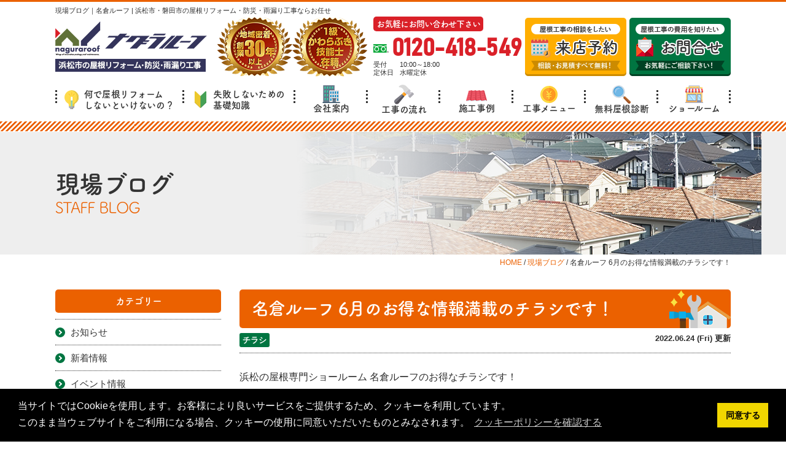

--- FILE ---
content_type: text/html; charset=UTF-8
request_url: https://naguraroof.com/blog/9483/
body_size: 12771
content:
<!DOCTYPE html>
<html>
<head>
<meta charset="UTF-8">
<meta http-equiv="X-UA-Compatible" content="IE=edge" />
<meta name="viewport" content="width=device-width" />
<title>名倉ルーフ 6月のお得な情報満載のチラシです！｜現場ブログ｜名倉ルーフ | 浜松市・磐田市の屋根リフォーム・防災・雨漏り工事ならお任せ</title>
<meta name="description" content="現場ブログ「名倉ルーフ 6月のお得な情報満載のチラシです！」です。浜松市・磐田市地域密着の屋根リフォーム・防災・雨漏り専門店の名倉ルーフ！浜松市地域密着創業30年の屋根のお医者さんが、地域の皆さまの屋根を守ります。 【雨漏り診断・現場調査・相談無料】0120-418-549" />
<meta name="keywords" content="現場ブログ,外壁塗装,屋根塗装,サイディング,屋根,防水工事,雨漏り,住宅塗装,屋根塗装,住宅リフォーム塗装,浜松市,静岡県,名倉ルーフ," />
<meta name="format-detection" content="telephone=no" />
<!-- *** stylesheet *** -->
  <link rel="stylesheet" media="all" href="https://naguraroof.com/cms/wp-content/themes/naguraroof.com/style.css?1692584613" />

<link rel="stylesheet" type="text/css" href="https://cdn.jsdelivr.net/npm/cookieconsent@3/build/cookieconsent.min.css" />
<!-- *** javascript *** -->
<script>
  (function(d) {
    var config = {
        kitId: 'jnr0dcv',
        scriptTimeout: 3000,
        async: true
      },
      h = d.documentElement,
      t = setTimeout(function() {
        h.className = h.className.replace(/\bwf-loading\b/g, "") + " wf-inactive";
      }, config.scriptTimeout),
      tk = d.createElement("script"),
      f = false,
      s = d.getElementsByTagName("script")[0],
      a;
    h.className += " wf-loading";
    tk.src = 'https://use.typekit.net/' + config.kitId + '.js';
    tk.async = true;
    tk.onload = tk.onreadystatechange = function() {
      a = this.readyState;
      if (f || a && a != "complete" && a != "loaded") return;
      f = true;
      clearTimeout(t);
      try {
        Typekit.load(config)
      } catch (e) {}
    };
    s.parentNode.insertBefore(tk, s)
  })(document);
</script>
<script src="//ajax.googleapis.com/ajax/libs/jquery/2.0.3/jquery.min.js"></script>
<script src="https://naguraroof.com/cms/wp-content/themes/naguraroof.com/js/Chart.js"></script>
<script src="https://naguraroof.com/cms/wp-content/themes/naguraroof.com/js/jquery.dotdotdot.min.js"></script>
<script src="https://naguraroof.com/cms/wp-content/themes/naguraroof.com/js/excanvas.js"></script>
<script src="https://naguraroof.com/cms/wp-content/themes/naguraroof.com/js/jquery.heightLine.js"></script>
<script src="https://naguraroof.com/cms/wp-content/themes/naguraroof.com/js/doubletaptogo.js"></script>
<script src="https://naguraroof.com/cms/wp-content/themes/naguraroof.com/js/conf.js"></script>
  <script src="https://naguraroof.com/cms/wp-content/themes/naguraroof.com/js/heightLineSetting.js"></script>
<script>
  (function(d) {
    var config = {
        kitId: 'gqq8tdu',
        scriptTimeout: 3000,
        async: true
      },
      h = d.documentElement,
      t = setTimeout(function() {
        h.className = h.className.replace(/\bwf-loading\b/g, "") + " wf-inactive";
      }, config.scriptTimeout),
      tk = d.createElement("script"),
      f = false,
      s = d.getElementsByTagName("script")[0],
      a;
    h.className += " wf-loading";
    tk.src = 'https://use.typekit.net/' + config.kitId + '.js';
    tk.async = true;
    tk.onload = tk.onreadystatechange = function() {
      a = this.readyState;
      if (f || a && a != "complete" && a != "loaded") return;
      f = true;
      clearTimeout(t);
      try {
        Typekit.load(config)
      } catch (e) {}
    };
    s.parentNode.insertBefore(tk, s)
  })(document);
</script>

<link href="https://fonts.googleapis.com/css2?family=Noto+Sans+JP:wght@400;700&display=swap" rel="stylesheet">
<link href="https://fonts.googleapis.com/css?family=Anton" rel="stylesheet">
<!-- *** googleanalytics *** -->
<!-- Google Tag Manager -->
<script>(function(w,d,s,l,i){w[l]=w[l]||[];w[l].push({'gtm.start':
new Date().getTime(),event:'gtm.js'});var f=d.getElementsByTagName(s)[0],
j=d.createElement(s),dl=l!='dataLayer'?'&l='+l:'';j.async=true;j.src=
'https://www.googletagmanager.com/gtm.js?id='+i+dl;f.parentNode.insertBefore(j,f);
})(window,document,'script','dataLayer','GTM-PM6W8BH');</script>
<!-- End Google Tag Manager -->
<!-- *** /googleanalytics *** -->
<meta name='robots' content='max-image-preview:large' />
<link rel='dns-prefetch' href='//use.fontawesome.com' />
<link rel='dns-prefetch' href='//s.w.org' />
<script type="text/javascript">
window._wpemojiSettings = {"baseUrl":"https:\/\/s.w.org\/images\/core\/emoji\/14.0.0\/72x72\/","ext":".png","svgUrl":"https:\/\/s.w.org\/images\/core\/emoji\/14.0.0\/svg\/","svgExt":".svg","source":{"concatemoji":"https:\/\/naguraroof.com\/cms\/wp-includes\/js\/wp-emoji-release.min.js?ver=6.0.11"}};
/*! This file is auto-generated */
!function(e,a,t){var n,r,o,i=a.createElement("canvas"),p=i.getContext&&i.getContext("2d");function s(e,t){var a=String.fromCharCode,e=(p.clearRect(0,0,i.width,i.height),p.fillText(a.apply(this,e),0,0),i.toDataURL());return p.clearRect(0,0,i.width,i.height),p.fillText(a.apply(this,t),0,0),e===i.toDataURL()}function c(e){var t=a.createElement("script");t.src=e,t.defer=t.type="text/javascript",a.getElementsByTagName("head")[0].appendChild(t)}for(o=Array("flag","emoji"),t.supports={everything:!0,everythingExceptFlag:!0},r=0;r<o.length;r++)t.supports[o[r]]=function(e){if(!p||!p.fillText)return!1;switch(p.textBaseline="top",p.font="600 32px Arial",e){case"flag":return s([127987,65039,8205,9895,65039],[127987,65039,8203,9895,65039])?!1:!s([55356,56826,55356,56819],[55356,56826,8203,55356,56819])&&!s([55356,57332,56128,56423,56128,56418,56128,56421,56128,56430,56128,56423,56128,56447],[55356,57332,8203,56128,56423,8203,56128,56418,8203,56128,56421,8203,56128,56430,8203,56128,56423,8203,56128,56447]);case"emoji":return!s([129777,127995,8205,129778,127999],[129777,127995,8203,129778,127999])}return!1}(o[r]),t.supports.everything=t.supports.everything&&t.supports[o[r]],"flag"!==o[r]&&(t.supports.everythingExceptFlag=t.supports.everythingExceptFlag&&t.supports[o[r]]);t.supports.everythingExceptFlag=t.supports.everythingExceptFlag&&!t.supports.flag,t.DOMReady=!1,t.readyCallback=function(){t.DOMReady=!0},t.supports.everything||(n=function(){t.readyCallback()},a.addEventListener?(a.addEventListener("DOMContentLoaded",n,!1),e.addEventListener("load",n,!1)):(e.attachEvent("onload",n),a.attachEvent("onreadystatechange",function(){"complete"===a.readyState&&t.readyCallback()})),(e=t.source||{}).concatemoji?c(e.concatemoji):e.wpemoji&&e.twemoji&&(c(e.twemoji),c(e.wpemoji)))}(window,document,window._wpemojiSettings);
</script>
<style type="text/css">
img.wp-smiley,
img.emoji {
	display: inline !important;
	border: none !important;
	box-shadow: none !important;
	height: 1em !important;
	width: 1em !important;
	margin: 0 0.07em !important;
	vertical-align: -0.1em !important;
	background: none !important;
	padding: 0 !important;
}
</style>
	<style id='global-styles-inline-css' type='text/css'>
body{--wp--preset--color--black: #000000;--wp--preset--color--cyan-bluish-gray: #abb8c3;--wp--preset--color--white: #ffffff;--wp--preset--color--pale-pink: #f78da7;--wp--preset--color--vivid-red: #cf2e2e;--wp--preset--color--luminous-vivid-orange: #ff6900;--wp--preset--color--luminous-vivid-amber: #fcb900;--wp--preset--color--light-green-cyan: #7bdcb5;--wp--preset--color--vivid-green-cyan: #00d084;--wp--preset--color--pale-cyan-blue: #8ed1fc;--wp--preset--color--vivid-cyan-blue: #0693e3;--wp--preset--color--vivid-purple: #9b51e0;--wp--preset--gradient--vivid-cyan-blue-to-vivid-purple: linear-gradient(135deg,rgba(6,147,227,1) 0%,rgb(155,81,224) 100%);--wp--preset--gradient--light-green-cyan-to-vivid-green-cyan: linear-gradient(135deg,rgb(122,220,180) 0%,rgb(0,208,130) 100%);--wp--preset--gradient--luminous-vivid-amber-to-luminous-vivid-orange: linear-gradient(135deg,rgba(252,185,0,1) 0%,rgba(255,105,0,1) 100%);--wp--preset--gradient--luminous-vivid-orange-to-vivid-red: linear-gradient(135deg,rgba(255,105,0,1) 0%,rgb(207,46,46) 100%);--wp--preset--gradient--very-light-gray-to-cyan-bluish-gray: linear-gradient(135deg,rgb(238,238,238) 0%,rgb(169,184,195) 100%);--wp--preset--gradient--cool-to-warm-spectrum: linear-gradient(135deg,rgb(74,234,220) 0%,rgb(151,120,209) 20%,rgb(207,42,186) 40%,rgb(238,44,130) 60%,rgb(251,105,98) 80%,rgb(254,248,76) 100%);--wp--preset--gradient--blush-light-purple: linear-gradient(135deg,rgb(255,206,236) 0%,rgb(152,150,240) 100%);--wp--preset--gradient--blush-bordeaux: linear-gradient(135deg,rgb(254,205,165) 0%,rgb(254,45,45) 50%,rgb(107,0,62) 100%);--wp--preset--gradient--luminous-dusk: linear-gradient(135deg,rgb(255,203,112) 0%,rgb(199,81,192) 50%,rgb(65,88,208) 100%);--wp--preset--gradient--pale-ocean: linear-gradient(135deg,rgb(255,245,203) 0%,rgb(182,227,212) 50%,rgb(51,167,181) 100%);--wp--preset--gradient--electric-grass: linear-gradient(135deg,rgb(202,248,128) 0%,rgb(113,206,126) 100%);--wp--preset--gradient--midnight: linear-gradient(135deg,rgb(2,3,129) 0%,rgb(40,116,252) 100%);--wp--preset--duotone--dark-grayscale: url('#wp-duotone-dark-grayscale');--wp--preset--duotone--grayscale: url('#wp-duotone-grayscale');--wp--preset--duotone--purple-yellow: url('#wp-duotone-purple-yellow');--wp--preset--duotone--blue-red: url('#wp-duotone-blue-red');--wp--preset--duotone--midnight: url('#wp-duotone-midnight');--wp--preset--duotone--magenta-yellow: url('#wp-duotone-magenta-yellow');--wp--preset--duotone--purple-green: url('#wp-duotone-purple-green');--wp--preset--duotone--blue-orange: url('#wp-duotone-blue-orange');--wp--preset--font-size--small: 13px;--wp--preset--font-size--medium: 20px;--wp--preset--font-size--large: 36px;--wp--preset--font-size--x-large: 42px;}.has-black-color{color: var(--wp--preset--color--black) !important;}.has-cyan-bluish-gray-color{color: var(--wp--preset--color--cyan-bluish-gray) !important;}.has-white-color{color: var(--wp--preset--color--white) !important;}.has-pale-pink-color{color: var(--wp--preset--color--pale-pink) !important;}.has-vivid-red-color{color: var(--wp--preset--color--vivid-red) !important;}.has-luminous-vivid-orange-color{color: var(--wp--preset--color--luminous-vivid-orange) !important;}.has-luminous-vivid-amber-color{color: var(--wp--preset--color--luminous-vivid-amber) !important;}.has-light-green-cyan-color{color: var(--wp--preset--color--light-green-cyan) !important;}.has-vivid-green-cyan-color{color: var(--wp--preset--color--vivid-green-cyan) !important;}.has-pale-cyan-blue-color{color: var(--wp--preset--color--pale-cyan-blue) !important;}.has-vivid-cyan-blue-color{color: var(--wp--preset--color--vivid-cyan-blue) !important;}.has-vivid-purple-color{color: var(--wp--preset--color--vivid-purple) !important;}.has-black-background-color{background-color: var(--wp--preset--color--black) !important;}.has-cyan-bluish-gray-background-color{background-color: var(--wp--preset--color--cyan-bluish-gray) !important;}.has-white-background-color{background-color: var(--wp--preset--color--white) !important;}.has-pale-pink-background-color{background-color: var(--wp--preset--color--pale-pink) !important;}.has-vivid-red-background-color{background-color: var(--wp--preset--color--vivid-red) !important;}.has-luminous-vivid-orange-background-color{background-color: var(--wp--preset--color--luminous-vivid-orange) !important;}.has-luminous-vivid-amber-background-color{background-color: var(--wp--preset--color--luminous-vivid-amber) !important;}.has-light-green-cyan-background-color{background-color: var(--wp--preset--color--light-green-cyan) !important;}.has-vivid-green-cyan-background-color{background-color: var(--wp--preset--color--vivid-green-cyan) !important;}.has-pale-cyan-blue-background-color{background-color: var(--wp--preset--color--pale-cyan-blue) !important;}.has-vivid-cyan-blue-background-color{background-color: var(--wp--preset--color--vivid-cyan-blue) !important;}.has-vivid-purple-background-color{background-color: var(--wp--preset--color--vivid-purple) !important;}.has-black-border-color{border-color: var(--wp--preset--color--black) !important;}.has-cyan-bluish-gray-border-color{border-color: var(--wp--preset--color--cyan-bluish-gray) !important;}.has-white-border-color{border-color: var(--wp--preset--color--white) !important;}.has-pale-pink-border-color{border-color: var(--wp--preset--color--pale-pink) !important;}.has-vivid-red-border-color{border-color: var(--wp--preset--color--vivid-red) !important;}.has-luminous-vivid-orange-border-color{border-color: var(--wp--preset--color--luminous-vivid-orange) !important;}.has-luminous-vivid-amber-border-color{border-color: var(--wp--preset--color--luminous-vivid-amber) !important;}.has-light-green-cyan-border-color{border-color: var(--wp--preset--color--light-green-cyan) !important;}.has-vivid-green-cyan-border-color{border-color: var(--wp--preset--color--vivid-green-cyan) !important;}.has-pale-cyan-blue-border-color{border-color: var(--wp--preset--color--pale-cyan-blue) !important;}.has-vivid-cyan-blue-border-color{border-color: var(--wp--preset--color--vivid-cyan-blue) !important;}.has-vivid-purple-border-color{border-color: var(--wp--preset--color--vivid-purple) !important;}.has-vivid-cyan-blue-to-vivid-purple-gradient-background{background: var(--wp--preset--gradient--vivid-cyan-blue-to-vivid-purple) !important;}.has-light-green-cyan-to-vivid-green-cyan-gradient-background{background: var(--wp--preset--gradient--light-green-cyan-to-vivid-green-cyan) !important;}.has-luminous-vivid-amber-to-luminous-vivid-orange-gradient-background{background: var(--wp--preset--gradient--luminous-vivid-amber-to-luminous-vivid-orange) !important;}.has-luminous-vivid-orange-to-vivid-red-gradient-background{background: var(--wp--preset--gradient--luminous-vivid-orange-to-vivid-red) !important;}.has-very-light-gray-to-cyan-bluish-gray-gradient-background{background: var(--wp--preset--gradient--very-light-gray-to-cyan-bluish-gray) !important;}.has-cool-to-warm-spectrum-gradient-background{background: var(--wp--preset--gradient--cool-to-warm-spectrum) !important;}.has-blush-light-purple-gradient-background{background: var(--wp--preset--gradient--blush-light-purple) !important;}.has-blush-bordeaux-gradient-background{background: var(--wp--preset--gradient--blush-bordeaux) !important;}.has-luminous-dusk-gradient-background{background: var(--wp--preset--gradient--luminous-dusk) !important;}.has-pale-ocean-gradient-background{background: var(--wp--preset--gradient--pale-ocean) !important;}.has-electric-grass-gradient-background{background: var(--wp--preset--gradient--electric-grass) !important;}.has-midnight-gradient-background{background: var(--wp--preset--gradient--midnight) !important;}.has-small-font-size{font-size: var(--wp--preset--font-size--small) !important;}.has-medium-font-size{font-size: var(--wp--preset--font-size--medium) !important;}.has-large-font-size{font-size: var(--wp--preset--font-size--large) !important;}.has-x-large-font-size{font-size: var(--wp--preset--font-size--x-large) !important;}
</style>
<link rel='stylesheet' id='contact-form-7-css'  href='https://naguraroof.com/cms/wp-content/plugins/contact-form-7/includes/css/styles.css?ver=5.6' type='text/css' media='all' />
<link rel='stylesheet' id='responsive-lightbox-fancybox-css'  href='https://naguraroof.com/cms/wp-content/plugins/responsive-lightbox/assets/fancybox/jquery.fancybox.min.css?ver=2.4.0' type='text/css' media='all' />
<link rel='stylesheet' id='wp-pagenavi-css'  href='https://naguraroof.com/cms/wp-content/plugins/wp-pagenavi/pagenavi-css.css?ver=2.70' type='text/css' media='all' />
<link rel='stylesheet' id='font-awesome-official-css'  href='https://use.fontawesome.com/releases/v5.15.4/css/all.css' type='text/css' media='all' integrity="sha384-DyZ88mC6Up2uqS4h/KRgHuoeGwBcD4Ng9SiP4dIRy0EXTlnuz47vAwmeGwVChigm" crossorigin="anonymous" />
<link rel='stylesheet' id='jquery-ui-smoothness-css'  href='https://naguraroof.com/cms/wp-content/plugins/contact-form-7/includes/js/jquery-ui/themes/smoothness/jquery-ui.min.css?ver=1.12.1' type='text/css' media='screen' />
<link rel='stylesheet' id='font-awesome-official-v4shim-css'  href='https://use.fontawesome.com/releases/v5.15.4/css/v4-shims.css' type='text/css' media='all' integrity="sha384-Vq76wejb3QJM4nDatBa5rUOve+9gkegsjCebvV/9fvXlGWo4HCMR4cJZjjcF6Viv" crossorigin="anonymous" />
<style id='font-awesome-official-v4shim-inline-css' type='text/css'>
@font-face {
font-family: "FontAwesome";
font-display: block;
src: url("https://use.fontawesome.com/releases/v5.15.4/webfonts/fa-brands-400.eot"),
		url("https://use.fontawesome.com/releases/v5.15.4/webfonts/fa-brands-400.eot?#iefix") format("embedded-opentype"),
		url("https://use.fontawesome.com/releases/v5.15.4/webfonts/fa-brands-400.woff2") format("woff2"),
		url("https://use.fontawesome.com/releases/v5.15.4/webfonts/fa-brands-400.woff") format("woff"),
		url("https://use.fontawesome.com/releases/v5.15.4/webfonts/fa-brands-400.ttf") format("truetype"),
		url("https://use.fontawesome.com/releases/v5.15.4/webfonts/fa-brands-400.svg#fontawesome") format("svg");
}

@font-face {
font-family: "FontAwesome";
font-display: block;
src: url("https://use.fontawesome.com/releases/v5.15.4/webfonts/fa-solid-900.eot"),
		url("https://use.fontawesome.com/releases/v5.15.4/webfonts/fa-solid-900.eot?#iefix") format("embedded-opentype"),
		url("https://use.fontawesome.com/releases/v5.15.4/webfonts/fa-solid-900.woff2") format("woff2"),
		url("https://use.fontawesome.com/releases/v5.15.4/webfonts/fa-solid-900.woff") format("woff"),
		url("https://use.fontawesome.com/releases/v5.15.4/webfonts/fa-solid-900.ttf") format("truetype"),
		url("https://use.fontawesome.com/releases/v5.15.4/webfonts/fa-solid-900.svg#fontawesome") format("svg");
}

@font-face {
font-family: "FontAwesome";
font-display: block;
src: url("https://use.fontawesome.com/releases/v5.15.4/webfonts/fa-regular-400.eot"),
		url("https://use.fontawesome.com/releases/v5.15.4/webfonts/fa-regular-400.eot?#iefix") format("embedded-opentype"),
		url("https://use.fontawesome.com/releases/v5.15.4/webfonts/fa-regular-400.woff2") format("woff2"),
		url("https://use.fontawesome.com/releases/v5.15.4/webfonts/fa-regular-400.woff") format("woff"),
		url("https://use.fontawesome.com/releases/v5.15.4/webfonts/fa-regular-400.ttf") format("truetype"),
		url("https://use.fontawesome.com/releases/v5.15.4/webfonts/fa-regular-400.svg#fontawesome") format("svg");
unicode-range: U+F004-F005,U+F007,U+F017,U+F022,U+F024,U+F02E,U+F03E,U+F044,U+F057-F059,U+F06E,U+F070,U+F075,U+F07B-F07C,U+F080,U+F086,U+F089,U+F094,U+F09D,U+F0A0,U+F0A4-F0A7,U+F0C5,U+F0C7-F0C8,U+F0E0,U+F0EB,U+F0F3,U+F0F8,U+F0FE,U+F111,U+F118-F11A,U+F11C,U+F133,U+F144,U+F146,U+F14A,U+F14D-F14E,U+F150-F152,U+F15B-F15C,U+F164-F165,U+F185-F186,U+F191-F192,U+F1AD,U+F1C1-F1C9,U+F1CD,U+F1D8,U+F1E3,U+F1EA,U+F1F6,U+F1F9,U+F20A,U+F247-F249,U+F24D,U+F254-F25B,U+F25D,U+F267,U+F271-F274,U+F279,U+F28B,U+F28D,U+F2B5-F2B6,U+F2B9,U+F2BB,U+F2BD,U+F2C1-F2C2,U+F2D0,U+F2D2,U+F2DC,U+F2ED,U+F328,U+F358-F35B,U+F3A5,U+F3D1,U+F410,U+F4AD;
}
</style>
<script type='text/javascript' src='https://naguraroof.com/cms/wp-includes/js/jquery/jquery.min.js?ver=3.6.0' id='jquery-core-js'></script>
<script type='text/javascript' src='https://naguraroof.com/cms/wp-includes/js/jquery/jquery-migrate.min.js?ver=3.3.2' id='jquery-migrate-js'></script>
<script type='text/javascript' src='https://naguraroof.com/cms/wp-content/plugins/responsive-lightbox/assets/fancybox/jquery.fancybox.min.js?ver=2.4.0' id='responsive-lightbox-fancybox-js'></script>
<script type='text/javascript' src='https://naguraroof.com/cms/wp-includes/js/underscore.min.js?ver=1.13.3' id='underscore-js'></script>
<script type='text/javascript' src='https://naguraroof.com/cms/wp-content/plugins/responsive-lightbox/assets/infinitescroll/infinite-scroll.pkgd.min.js?ver=6.0.11' id='responsive-lightbox-infinite-scroll-js'></script>
<script type='text/javascript' id='responsive-lightbox-js-extra'>
/* <![CDATA[ */
var rlArgs = {"script":"fancybox","selector":"lightbox","customEvents":"","activeGalleries":"1","modal":"0","showOverlay":"1","showCloseButton":"1","enableEscapeButton":"1","hideOnOverlayClick":"1","hideOnContentClick":"0","cyclic":"0","showNavArrows":"1","autoScale":"1","scrolling":"yes","centerOnScroll":"1","opacity":"1","overlayOpacity":"70","overlayColor":"#666","titleShow":"1","titlePosition":"outside","transitions":"fade","easings":"swing","speeds":"300","changeSpeed":"300","changeFade":"100","padding":"5","margin":"5","videoWidth":"1080","videoHeight":"720","woocommerce_gallery":"0","ajaxurl":"https:\/\/naguraroof.com\/cms\/wp-admin\/admin-ajax.php","nonce":"dc405f9eb1","preview":"false","postId":"9483","scriptExtension":""};
/* ]]> */
</script>
<script type='text/javascript' src='https://naguraroof.com/cms/wp-content/plugins/responsive-lightbox/js/front.js?ver=2.4.0' id='responsive-lightbox-js'></script>
<link rel="canonical" href="https://naguraroof.com/blog/9483/" />
<link rel="icon" href="https://naguraroof.com/cms/wp-content/uploads/2022/04/nagura_character.png" sizes="32x32" />
<link rel="icon" href="https://naguraroof.com/cms/wp-content/uploads/2022/04/nagura_character.png" sizes="192x192" />
<link rel="apple-touch-icon" href="https://naguraroof.com/cms/wp-content/uploads/2022/04/nagura_character.png" />
<meta name="msapplication-TileImage" content="https://naguraroof.com/cms/wp-content/uploads/2022/04/nagura_character.png" />
</head>

<body data-rsssl=1 id="blog"  >
<!-- Google Tag Manager (noscript) -->
<noscript><iframe src="https://www.googletagmanager.com/ns.html?id=GTM-PM6W8BH"
height="0" width="0" style="display:none;visibility:hidden"></iframe></noscript>
<!-- End Google Tag Manager (noscript) -->
<header>
<div class="htxt">
<div class="inner">
<p><strong>現場ブログ｜名倉ルーフ | 浜松市・磐田市の屋根リフォーム・防災・雨漏り工事ならお任せ</strong></p>
</div>
</div>

<div class="spmenubtn spblock">
    <a href="javascript:switchMenu();">
        <span></span>
        <span></span>
        <span></span>
        <span>MENU</span>
    </a>
</div>
<div class="inner">
                <a class="hdrLogo" href="https://naguraroof.com/"><img src="https://naguraroof.com/cms/wp-content/uploads/2022/04/hlogo.png" alt="浜松市の屋根リフォーム・雨漏り・防災専門店 名倉ルーフ" class="logo01" /></a>
        <div class="hdrCntBox">
    <img src="https://naguraroof.com/cms/wp-content/uploads/2022/04/medal.png" alt="屋根リフォーム・雨漏り・防災専門店 名倉ルーフ" class="logo02" />        <div class="hdrContact">
            <p class="contactCatch">お気軽にお問い合わせ下さい</p>
            <p class="tel"><span class="tel-link fdl">0120-418-549</span></p>
            <ul class="timeL"><li><span>受付</span>10:00～18:00</li><li><span>定休日</span>水曜定休</li></ul>
        </div>
        <ul class="hdrBnr">
            <li><a href="https://naguraroof.com/showroom/"><img src="https://naguraroof.com/cms/wp-content/themes/naguraroof.com/img/hdr_bnr_reserve.png" alt="屋根工事の相談がしたい ショールーム来店予約"></a></li>
            <li><a href="https://naguraroof.com/contact/"><img src="https://naguraroof.com/cms/wp-content/themes/naguraroof.com/img/hdr_bnr_contact.png" alt="屋根工事の費用を知りたい 見積依頼"></a></li>
        </ul>
    </div>
    </div>
<nav>
    <ul id="gNav">
    <li class="gnav01"><a href="https://naguraroof.com/why/"><img src="https://naguraroof.com/cms/wp-content/themes/naguraroof.com/img/ico_g01.png" alt="何で屋根リフォームしないといけないの？">何で屋根リフォーム<br>しないといけないの？</a></li>
    <li class="gnav02"><a href="https://naguraroof.com/beginner/"><img src="https://naguraroof.com/cms/wp-content/themes/naguraroof.com/img/ico_g02.png" alt="失敗しないための基礎知識">失敗しないための<br>基礎知識</a></li>
    <li class="gnav03"><a href="https://naguraroof.com/corporate/"><img src="https://naguraroof.com/cms/wp-content/themes/naguraroof.com/img/ico_g03.png" alt="会社案内">会社案内</a></li>
    <li class="gnav04"><a href="https://naguraroof.com/flow/"><img src="https://naguraroof.com/cms/wp-content/themes/naguraroof.com/img/ico_g04.png" alt="工事の流れ">工事の流れ</a></li>
    <li class="gnav05"><a href="https://naguraroof.com/works/"><img src="https://naguraroof.com/cms/wp-content/themes/naguraroof.com/img/ico_g05.png" alt="施工事例">施工事例</a></li>
    <li class="gnav06"><a href="https://naguraroof.com/menu/"><img src="https://naguraroof.com/cms/wp-content/themes/naguraroof.com/img/ico_g06.png" alt="工事メニュー">工事メニュー</a>
    <ul class="dropMenu">
                </ul>
    </li>
    <li class="gnav07"><a href="https://naguraroof.com/diagnosis/"><img src="https://naguraroof.com/cms/wp-content/themes/naguraroof.com/img/ico_g07.png" alt="無料屋根診断">無料屋根診断</a></li>
    <li class="gnav08"><a href="https://naguraroof.com/showroom/"><img src="https://naguraroof.com/cms/wp-content/themes/naguraroof.com/img/ico_g08.png" alt="ショールーム">ショールーム</a></li>
    </ul>
</nav>
</header>

            <div id="pageTitle">
        <div class="inner" style="background:url(https://naguraroof.com/cms/wp-content/uploads/2020/10/roof-2.png);">
        <h1>現場ブログ<span>STAFF BLOG</span></h1>
        </div>
    </div>
        <div id="pagePath">
    <p><!-- Breadcrumb NavXT 7.0.2 -->
<span property="itemListElement" typeof="ListItem"><a property="item" typeof="WebPage" title="Go to 名倉ルーフ | 浜松市・磐田市の屋根リフォーム・防災・雨漏り工事ならお任せ." href="https://naguraroof.com" class="home" ><span property="name">HOME</span></a><meta property="position" content="1"></span> / <span property="itemListElement" typeof="ListItem"><a property="item" typeof="WebPage" title="Go to 現場ブログ." href="https://naguraroof.com/blog/" class="archive post-blog-archive" ><span property="name">現場ブログ</span></a><meta property="position" content="2"></span> / <span class="post post-blog current-item">名倉ルーフ 6月のお得な情報満載のチラシです！</span></p>
    </div>
    
<div id="contents">
<section id="main"class="main">
<!-- /header.php ヘッダー -->
<!-- single.php シングルページテンプレート -->

<article class="singleBlog">
<h2 class="mb0">名倉ルーフ 6月のお得な情報満載のチラシです！</h2>
<div class="infoBox">
<p class="cat">
<a href="https://naguraroof.com/blog/blog_tax/chirashi/">チラシ</a></p>

<p class="time">2022.06.24 (Fri) 更新</p>
</div>
<div class="singleDetail">
<p><span style="font-family: 'comic sans ms', sans-serif;">浜松の屋根専門ショールーム 名倉ルーフのお得なチラシです！</span><br /><span style="font-family: 'comic sans ms', sans-serif;">梅雨時期はゲリラ豪雨などによる<strong>雨漏り</strong>のお問い合わせが大変多くなる季節。</span><br /><span style="font-family: 'comic sans ms', sans-serif;">今まさにお困りの方も少しでもご不安がある方も、ぜひお気軽に屋根の点検をご依頼ください！</span></p>
<p><a href="https://naguraroof.com/cms/wp-content/uploads/2022/06/af5f3a32d677ec83cc6fec4da85b2c7f.pdf" target="_blank" rel="noopener"><img src="https://naguraroof.com/cms/wp-content/uploads/2022/06/118fb7dbb3ef5339925c9581bd9a2806-1024x735.png" alt="" width="1024" height="735" class="alignnone wp-image-9486 size-large" srcset="https://naguraroof.com/cms/wp-content/uploads/2022/06/118fb7dbb3ef5339925c9581bd9a2806-1024x735.png 1024w, https://naguraroof.com/cms/wp-content/uploads/2022/06/118fb7dbb3ef5339925c9581bd9a2806-250x179.png 250w, https://naguraroof.com/cms/wp-content/uploads/2022/06/118fb7dbb3ef5339925c9581bd9a2806-768x551.png 768w, https://naguraroof.com/cms/wp-content/uploads/2022/06/118fb7dbb3ef5339925c9581bd9a2806-1536x1103.png 1536w, https://naguraroof.com/cms/wp-content/uploads/2022/06/118fb7dbb3ef5339925c9581bd9a2806-2048x1470.png 2048w, https://naguraroof.com/cms/wp-content/uploads/2022/06/118fb7dbb3ef5339925c9581bd9a2806-800x574.png 800w" sizes="(max-width: 1024px) 100vw, 1024px" /></a></p>
<p><a href="https://naguraroof.com/cms/wp-content/uploads/2022/06/af5f3a32d677ec83cc6fec4da85b2c7f.pdf" target="_blank" rel="noopener"><img loading="lazy" src="https://naguraroof.com/cms/wp-content/uploads/2022/06/90615d54a2b1d03b96e0d1493df9f45d-1024x735.png" alt="" width="1024" height="735" class="alignnone wp-image-9487 size-large" srcset="https://naguraroof.com/cms/wp-content/uploads/2022/06/90615d54a2b1d03b96e0d1493df9f45d-1024x735.png 1024w, https://naguraroof.com/cms/wp-content/uploads/2022/06/90615d54a2b1d03b96e0d1493df9f45d-250x179.png 250w, https://naguraroof.com/cms/wp-content/uploads/2022/06/90615d54a2b1d03b96e0d1493df9f45d-768x551.png 768w, https://naguraroof.com/cms/wp-content/uploads/2022/06/90615d54a2b1d03b96e0d1493df9f45d-1536x1103.png 1536w, https://naguraroof.com/cms/wp-content/uploads/2022/06/90615d54a2b1d03b96e0d1493df9f45d-2048x1470.png 2048w, https://naguraroof.com/cms/wp-content/uploads/2022/06/90615d54a2b1d03b96e0d1493df9f45d-800x574.png 800w" sizes="(max-width: 1024px) 100vw, 1024px" /></a></p>
    </div>
</article>

<div class="pagenavi">
<hr>
<ul class="naviUl">
<li class="next"><a href="https://naguraroof.com/blog/9470/" rel="prev">前の記事</a></li>
<li class="list"><a href="https://naguraroof.com/blog/">一覧</a></li>
<li class="prev"><a href="https://naguraroof.com/blog/9583/" rel="next">次の記事</a></li>
</ul>
</div>

<!-- reserveL.php -->
<div class="bnrBox">
    <ul class="bnrList">
        <li>
            <a href="https://naguraroof.com/diagnosis/">
                <img src="https://naguraroof.com/cms/wp-content/themes/naguraroof.com/img/main_bnr_diagnosis.png" alt="瓦屋根診断技士が丁寧に診断 現場調査屋根診断の詳細はこちら">
            </a>
        </li>
        <li>
            <a href="https://naguraroof.com/showroom/">
                <img src="https://naguraroof.com/cms/wp-content/themes/naguraroof.com/img/main_bnr_reserve.png" alt="ご来店予約 WEB来店予約">
            </a>
        </li>
    </ul>
</div>
<!-- /reserveL.php --><!-- contactL.php -->
<div class="contactBox">
<h2>診断無料</h2>
<div class="telBox">
        <p class="tel"><span class="tel-link fdl">0120-418-549</span>        受付 10:00～18:00 定休日 水曜定休    <strong>お電話でのご依頼もお気軽にどうぞ</strong></p>
    <a href="https://naguraroof.com/diagnosis/" class="btn"><img src="https://naguraroof.com/cms/wp-content/themes/naguraroof.com/img/ico_conform.png" alt="">無料診断依頼<br class="spcut">メールフォーム</a>
</div>
</div>
<!-- /contactL.php -->
<!-- /archive.php アーカイブページテンプレート -->

<!-- footer.php フッター -->
    <!-- footerNavi.php -->
<div class="mainMenuL">
    <h2>屋根工事のお役立ち情報</h2>
    <nav class="ftr_navi">
        <ul>
            <li>
                <h3><a href="https://naguraroof.com/point/">業者の選び方</a></h3>
                                                <ul>
                                                                <li><a href="https://naguraroof.com/point/first/">屋根リフォームが初めての方へ</a></li>
                                                                <li><a href="https://naguraroof.com/point/advantage/">名倉ルーフの強み</a></li>
                                                                <li><a href="https://naguraroof.com/point/reason/">浜松市の皆様に選ばれる理由</a></li>
                                                                <li><a href="https://naguraroof.com/point/ecokapara/">特許取得済商品エコカパラ</a></li>
                                                                <li><a href="https://naguraroof.com/point/report/">丁寧な診断報告書・屋根調査で選ぶ</a></li>
                                                                <li><a href="https://naguraroof.com/point/community/">地域密着の会社を選ぶ</a></li>
                                                                <li><a href="https://naguraroof.com/point/workspower/">地域密着の施工実績で選ぶ</a></li>
                                                                <li><a href="https://naguraroof.com/point/warranty/">施工保証で選ぶ</a></li>
                                                                <li><a href="https://naguraroof.com/point/price/">見積金額が明瞭な会社を選ぶ</a></li>
                                                                </ul>
                                        </li>
            <li>
                <h3><a href="https://naguraroof.com/beginner/">失敗しないための基礎知識</a></h3>
                                                    <ul>
                                                                <li><a href="https://naguraroof.com/beginner/parts/">各部位の名称</a></li>
                                                                <li><a href="https://naguraroof.com/beginner/type/">屋根材の種類</a></li>
                                                                <li><a href="https://naguraroof.com/beginner/roofing/">ルーフィング</a></li>
                                                                <li><a href="https://naguraroof.com/beginner/slope/">屋根の勾配とは</a></li>
                                                                <li><a href="https://naguraroof.com/beginner/asbestos/">アスベスト含有屋根</a></li>
                                                                <li><a href="https://naguraroof.com/beginner/importance-waterproofing/">防水の重要性</a></li>
                                                                <li><a href="https://naguraroof.com/beginner/sound/">雨音を1/1000にする塗布材</a></li>
                                                                <li><a href="https://naguraroof.com/beginner/maintenance/">屋根のメンテナンスサイクル</a></li>
                                                                </ul>
                                    
            </li>
            <li>
                <h3>知っておきたい屋根工事</h3>
                <ul>
                <li><a href="https://naguraroof.com/why/">なんで屋根リフォームしないといけないの？</a></li>
                <!--li><a href="https://naguraroof.com/insurance/">火災保険活用０円リフォーム</a></li-->
                </ul>
            </li>
        
            <li>
                <h3>屋根工事を更に詳しく！</h3>
                <ul>
                <li><a href="https://naguraroof.com/menu/">工事メニュー</a></li>
                <li><a href="https://naguraroof.com/flow/">工事の流れ</a></li>
                </ul>
            </li>
        
            <li>
                <h3>名倉ルーフについて</h3>
                <ul>
                <li><a href="https://naguraroof.com/corporate/">会社概要</a></li>
                <li><a href="https://naguraroof.com/showroom/">ショールーム</a></li>
                <li><a href="https://naguraroof.com/staff/">スタッフ紹介</a></li>
                <li><a href="https://naguraroof.com/works/">施工事例</a></li>
                <li><a href="https://naguraroof.com/voice/">お客様の声</a></li>
                <li><a href="https://naguraroof.com/blog/">現場ブログ</a></li>
                <li><a href="https://naguraroof.com/faq/">よくあるご質問</a></li>
                </ul>
            </li>
            <li>
                <h3>診断・お見積り依頼はこちら</h3>
                <ul>
                <li><a href="https://naguraroof.com/contact/">お見積り・お問い合わせ</a></li>
                <li><a href="https://naguraroof.com/diagnosis/">無料屋根診断</a></li>
                <li><a href="https://naguraroof.com/rainleaking/">雨漏り診断</a></li>
                </ul>
            </li>
        </ul>
    </nav>
</div>

<!-- /footerNavi.php -->
</section>
<!--/#main-->


            <!-- sidebar.php サイドバー -->
<section id="side">

<article>
    <div class="sideCategory">
    <h3>カテゴリー</h3>
        <ul>
            	<li class="cat-item cat-item-111"><a href="https://naguraroof.com/blog/blog_tax/%e3%81%8a%e7%9f%a5%e3%82%89%e3%81%9b/">お知らせ</a>
</li>
	<li class="cat-item cat-item-15"><a href="https://naguraroof.com/blog/blog_tax/news/">新着情報</a>
</li>
	<li class="cat-item cat-item-16"><a href="https://naguraroof.com/blog/blog_tax/event/">イベント情報</a>
</li>
	<li class="cat-item cat-item-55"><a href="https://naguraroof.com/blog/blog_tax/chirashi/">チラシ</a>
</li>
	<li class="cat-item cat-item-14"><a href="https://naguraroof.com/blog/blog_tax/blog/">スタッフブログ</a>
</li>
        </ul>
    </div>
</article>

    <article class="sideBnr">
    <p>
    <a href="https://naguraroof.com/diagnosis/"><img src="https://naguraroof.com/cms/wp-content/themes/naguraroof.com/img/side_bnr_drone.png" alt="無料屋根診断 名倉ルーフの無料屋根診断で劣化状況を把握"></a>
        <!--a href="https://naguraroof.com/insurance/"><img src="https://naguraroof.com/cms/wp-content/themes/naguraroof.com/img/side_bnr_zero.png" alt="現金負担0円のリフォームのご提案"></a-->
        <a href="https://naguraroof.com/voice/"><img src="https://naguraroof.com/cms/wp-content/themes/naguraroof.com/img/side_bnr_voice.png" alt="名倉ルーフのお客様の声"></a>
    </p>
</article>

<article class="sideContents sideNews">
        <h3>現場ブログ</h3>
        <ul>
                    <li>
                        <a href="https://naguraroof.com/blog/15728/">
            <span class="sideWorkImg">
                <img src="https://naguraroof.com/cms/wp-content/uploads/2026/01/7912e8ad9c692f2a97d9dc722b5e2f37-250x250.jpg" alt="">
                </span>
            2026.01.15                <p>屋根リフォームに「エコカパラ」という選択肢！</p>
            </a>
            </li>
                    <li>
                        <a href="https://naguraroof.com/blog/15722/">
            <span class="sideWorkImg">
                <img src="https://naguraroof.com/cms/wp-content/uploads/2026/01/download.png" alt="">
                </span>
            2026.01.12                <p>屋根の強風対策、大丈夫ですか？</p>
            </a>
            </li>
                    <li>
                        <a href="https://naguraroof.com/blog/15708/">
            <span class="sideWorkImg">
                <img src="https://naguraroof.com/cms/wp-content/uploads/2026/01/3fc91ee4e29da8168c33b6681fee474e.webp" alt="">
                </span>
            2026.01.09                <p>本年もよろしくお願いいたします</p>
            </a>
            </li>
                    <li>
                        <a href="https://naguraroof.com/blog/15680/">
            <span class="sideWorkImg">
                <img src="https://naguraroof.com/cms/wp-content/uploads/2025/12/79fef8f9011d217f06658ccdec9416c4-250x198.webp" alt="">
                </span>
            2025.12.22                <p>年末年始休業のお知らせ</p>
            </a>
            </li>
                </ul>
</article>


<article class="sideContents sideNews">
        <h3>施工事例</h3>
        <ul>
                    <li>

                        <a href="https://naguraroof.com/works/15345/">
            <span class="sideWorkImg"><img src="https://naguraroof.com/cms/wp-content/uploads/2025/09/d298e7dd77e3788c14a0d6fc2ddfde8c-250x250.jpg" alt=""></span>
            2025.12.25                <p>屋根葺き替え・外壁塗装工事</p>
            </a>
            </li>
                    <li>

                        <a href="https://naguraroof.com/works/15337/">
            <span class="sideWorkImg"><img src="https://naguraroof.com/cms/wp-content/uploads/2025/09/ebb78108ce454910edce5a2c05df8e89-250x250.jpg" alt=""></span>
            2025.12.25                <p>屋根葺き替え工事（瓦→ルーガ）</p>
            </a>
            </li>
                    <li>

                        <a href="https://naguraroof.com/works/15321/">
            <span class="sideWorkImg"><img src="https://naguraroof.com/cms/wp-content/uploads/2025/08/0f508561a867d62b7a756b54f2b31050-e1756614538890-250x250.jpg" alt=""></span>
            2025.12.25                <p>谷樋交換工事</p>
            </a>
            </li>
                    <li>

                        <a href="https://naguraroof.com/works/15310/">
            <span class="sideWorkImg"><img src="https://naguraroof.com/cms/wp-content/uploads/2025/08/6a7253f5b3f8a8d612284c3687eba44b-250x250.jpg" alt=""></span>
            2025.12.22                <p>屋根カバー・軒天塗装工事</p>
            </a>
            </li>
                </ul>
</article>

<article class="sideMenu menuList">
   <h3>工事メニュー<span>MENU LIST</span></h3>
       <ul>
                <li><a href="https://naguraroof.com/menu/cover/">屋根カバー工法</a></li>
                <li><a href="https://naguraroof.com/menu/reroofing/">屋根葺き替え工事</a></li>
                <li><a href="https://naguraroof.com/menu/ecokapara/">エコカパラ</a></li>
                <li><a href="https://naguraroof.com/menu/stycco/">漆喰工事</a></li>
                <li><a href="https://naguraroof.com/menu/sheetmetal/">板金工事</a></li>
                <li><a href="https://naguraroof.com/menu/waterproofing/">防水工事</a></li>
                <li><a href="https://naguraroof.com/menu/raingutter/">雨どい工事</a></li>
                <li><a href="https://naguraroof.com/menu/apartment/">アパート・マンション</a></li>
            </ul>
    </article>



<article class="sideMenu menuBeginners">
   <h3>失敗しないための基礎知識<span>FOR BEGINNERS</span></h3>
   <ul>
           <li>
        <a href="https://naguraroof.com/beginner/parts/">各部位の名称</a>
        </li>
            <li>
        <a href="https://naguraroof.com/beginner/type/">屋根材の種類</a>
        </li>
            <li>
        <a href="https://naguraroof.com/beginner/roofing/">ルーフィング</a>
        </li>
            <li>
        <a href="https://naguraroof.com/beginner/slope/">屋根の勾配とは</a>
        </li>
            <li>
        <a href="https://naguraroof.com/beginner/asbestos/">アスベスト含有屋根</a>
        </li>
            <li>
        <a href="https://naguraroof.com/beginner/importance-waterproofing/">防水の重要性</a>
        </li>
            <li>
        <a href="https://naguraroof.com/beginner/sound/">雨音を1/1000にする塗布材</a>
        </li>
            <li>
        <a href="https://naguraroof.com/beginner/maintenance/">屋根のメンテナンスサイクル</a>
        </li>
        </ul>
</article>

<article class="sideMenu menuArea">
   <h3>施工エリア<span>AREA MAP</span></h3>
   <p>   
   
    <span mapImg>
    <img src="https://naguraroof.com/cms/wp-content/uploads/2024/04/map-1.png" class="mb20" alt="対応エリア図">
    </span>
    名倉ルーフは静岡県浜松市・磐田市、袋井市、掛川市、島田市、藤枝市を中心に屋根工事を行っています。</p>
   
    <ul>
        	<li class="cat-item cat-item-109"><a href="https://naguraroof.com/works/works_area/%e7%a3%90%e7%94%b0%e5%b8%82/">磐田市</a>
</li>
	<li class="cat-item cat-item-105"><a href="https://naguraroof.com/works/works_area/%e8%a2%8b%e4%ba%95%e5%b8%82/">袋井市</a>
</li>
	<li class="cat-item cat-item-94"><a href="https://naguraroof.com/works/works_area/%e6%b5%9c%e6%9d%be%e5%b8%82/">浜松市</a>
</li>
    </ul>
</article>


<article class="sideBnr">
    <p>
        <a href="https://naguraroof.com/showroom/"><img src="https://naguraroof.com/cms/wp-content/themes/naguraroof.com/img/side_bnr_showroom.png" alt="体験型ショールーム"></a>
    </p>
    <p>
        <a href="https://naguraroof.com/staff/"><img src="https://naguraroof.com/cms/wp-content/themes/naguraroof.com/img/side_bnr_staff.png" alt="スタッフ・職人紹介"></a>
    </p>
    <p>
<a href="https://naguraroof.com/menu/ecokapara/"><img src="https://naguraroof.com/cms/wp-content/themes/naguraroof.com/img/bnr_ecokapara.png" alt="エアコンの効率が悪い！うるさい雨音！エコカパラが解決します！ 遮音効果 遮熱効果 軽量 高耐久 抜群のコスパで美しく！"></a>
    </p>
    <p>
        <a href="https://www.facebook.com/ECOKAPARA.NaguraRoof/" target="_blank"><img src="https://naguraroof.com/cms/wp-content/themes/naguraroof.com/img/side_bnr_FB.png" alt="屋根修理の名倉ルーフのFacebook"></a>
    </p>
    <p>
        <a href="https://lin.ee/R8mbWLl" target="_blank"><img src="https://naguraroof.com/cms/wp-content/themes/naguraroof.com/img/side_bnr_lineqr.png" alt="LINE相談 友だち追加でお問合せも診断依頼もお気軽にご相談ください"></a>
    </p>
</article>





</section>
<!--/#side-->
<!-- /sidebar.php サイドバー -->            </div>
    <!--/#contents-->

    <footer>
        
        <div class="footerCom inner">
            <div class="floatL">
                                <div class="ftrLogo">
                    <a href="https://naguraroof.com/"><img src="https://naguraroof.com/cms/wp-content/uploads/2022/04/ftr_logo.png" alt="屋根リフォーム・雨漏り・防災専門店名倉ルーフ" /></a>
                    <a href="http://www.yane.or.jp/" target="_blank"><img src="https://naguraroof.com/cms/wp-content/themes/naguraroof.com/img/bnr_yaneorjp.png" alt="一般社団法人全日本瓦工事業連盟 "></a>
                </div>
<h5>浜松市の屋根リフォーム・雨漏り・防災専門店名倉ルーフ</h5>

                                                <h6>[浜松ショールーム]</h6>
                        <p>〒435-0047 静岡県浜松市中央区原島町１４７</p>
                        <p>
                            フリーダイヤル：<span class="tel-link">0120-418-549</span>                            TEL：<span class="tel-link">053-424-6600</span>                            　<br class="spblock">FAX：053-424-6609                        </p>
                                <h6>[磐田ショールーム]</h6>
                        <p>〒438-0051 静岡県磐田市上大之郷９２−２</p>
                        <p>
                                                                                                            </p>
                                <h6>[本社]</h6>
                        <p>〒430-0806 静岡県浜松市中央区木戸町5-5</p>
                        <p>
                            フリーダイヤル：<span class="tel-link">0120-418-549</span>                            TEL：<span class="tel-link">053-424-6600</span>                            　<br class="spblock">FAX：053-424-6609                        </p>
                            </div>

            <div class="copyRight">
                <p>Copyright &copy; 2026 名倉ルーフ. All Rights Reserved.</p>
            </div>
        </div>

        <!-- footerCon.php -->

<div class="ftrScroll">
    <div class="inner">
        <div class="ftrCont">
        <p class="tel"><span class="tel-link fdl">0120-418-549</span>        受付 10:00～18:00　定休日 水曜定休        </p>
        <ul>            <li class="ftrShowroom"><a href="https://naguraroof.com/showroom/"><img src="https://naguraroof.com/cms/wp-content/themes/naguraroof.com/img/ftr_bnr_reserve.png" alt="屋根工事の相談をしたい 来店予約 相談・お見積りすべて無料！"></a></li>
            <li class="ftrContact"><a href="https://naguraroof.com/contact/"><img src="https://naguraroof.com/cms/wp-content/themes/naguraroof.com/img/ftr_bnr_contact.png" alt="屋根工事の費用を知りたい 見積依頼　お気軽にご相談ください！"></a></li>
                    </ul>
        </div>
                <div class="pageTop"><a href="#blog"><img src="https://naguraroof.com/cms/wp-content/themes/naguraroof.com/img/pagetop.png" alt="PAGETOP"></a></div>
            </div>
</div>

<!-- /footerCon.php -->




    </footer>

<!-- wp_footer() -->
<script type='text/javascript' src='https://naguraroof.com/cms/wp-includes/js/dist/vendor/regenerator-runtime.min.js?ver=0.13.9' id='regenerator-runtime-js'></script>
<script type='text/javascript' src='https://naguraroof.com/cms/wp-includes/js/dist/vendor/wp-polyfill.min.js?ver=3.15.0' id='wp-polyfill-js'></script>
<script type='text/javascript' id='contact-form-7-js-extra'>
/* <![CDATA[ */
var wpcf7 = {"api":{"root":"https:\/\/naguraroof.com\/wp-json\/","namespace":"contact-form-7\/v1"}};
/* ]]> */
</script>
<script type='text/javascript' src='https://naguraroof.com/cms/wp-content/plugins/contact-form-7/includes/js/index.js?ver=5.6' id='contact-form-7-js'></script>
<script type='text/javascript' src='https://naguraroof.com/cms/wp-includes/js/jquery/ui/core.min.js?ver=1.13.1' id='jquery-ui-core-js'></script>
<script type='text/javascript' src='https://naguraroof.com/cms/wp-includes/js/jquery/ui/datepicker.min.js?ver=1.13.1' id='jquery-ui-datepicker-js'></script>
<script type='text/javascript' id='jquery-ui-datepicker-js-after'>
jQuery(function(jQuery){jQuery.datepicker.setDefaults({"closeText":"\u9589\u3058\u308b","currentText":"\u4eca\u65e5","monthNames":["1\u6708","2\u6708","3\u6708","4\u6708","5\u6708","6\u6708","7\u6708","8\u6708","9\u6708","10\u6708","11\u6708","12\u6708"],"monthNamesShort":["1\u6708","2\u6708","3\u6708","4\u6708","5\u6708","6\u6708","7\u6708","8\u6708","9\u6708","10\u6708","11\u6708","12\u6708"],"nextText":"\u6b21","prevText":"\u524d","dayNames":["\u65e5\u66dc\u65e5","\u6708\u66dc\u65e5","\u706b\u66dc\u65e5","\u6c34\u66dc\u65e5","\u6728\u66dc\u65e5","\u91d1\u66dc\u65e5","\u571f\u66dc\u65e5"],"dayNamesShort":["\u65e5","\u6708","\u706b","\u6c34","\u6728","\u91d1","\u571f"],"dayNamesMin":["\u65e5","\u6708","\u706b","\u6c34","\u6728","\u91d1","\u571f"],"dateFormat":"yy\u5e74mm\u6708d\u65e5","firstDay":1,"isRTL":false});});
</script>
<script type='text/javascript' src='https://naguraroof.com/cms/wp-content/plugins/contact-form-7/includes/js/html5-fallback.js?ver=5.6' id='contact-form-7-html5-fallback-js'></script>
<!-- /wp_footer() -->

    <script src="https://cdn.jsdelivr.net/npm/cookieconsent@3/build/cookieconsent.min.js" data-cfasync="false"></script>
    <script>
        window.cookieconsent.initialise({
            "palette": {
                "popup": {
                    "background": "#000"
                },
                "button": {
                    "background": "#f1d600",
                    "margin-right": "0",
                }
            },
            "content": {
                "message": "当サイトではCookieを使用します。お客様により良いサービスをご提供するため、クッキーを利用しています。<br />このまま当ウェブサイトをご利用になる場合、クッキーの使用に同意いただいたものとみなされます。",
                "dismiss": "同意する",
                "link": "クッキーポリシーを確認する",
                "href": "https://naguraroof.com/privacy/#cookie"
            }
        });
    </script>



</body>

</html>

--- FILE ---
content_type: text/css
request_url: https://naguraroof.com/cms/wp-content/themes/naguraroof.com/style.css?1692584613
body_size: 25089
content:
/*
Theme Name: naguraroof.com
Theme URI: https://naguraroof.com/
Description: pcbrain
Version: 1.0
Author: pcbrain.co.jp
*/
/* YUI fonts.css - font size設定
----------------------------------------------------------- */
@import url("css/cssfonts-min.css");
/* default style - リセット及びbody基本設定
----------------------------------------------------------- */
@import url("css/default.css");
/* all style
----------------------------------------------------------- */
@import url("css/style.css");

body {
    min-width: 1100px;
    /*コンテンツ横幅を指定する（スマホ閲覧時の背景欠けを防ぐ）*/
    font-size: 15px;
}

.inner {
    width: 1100px;
    margin: 0 auto;
    position: relative;
    overflow: hidden;
    padding: 0;
    box-sizing: border-box;
}

article {
    /*padding: 0 0 20px;*/
}

@font-face {
    src: url(./font/BAHNSCHRIFT.woff);
    font-family:'Bahnschrift';
    font-style: normal;
}

/*------------- tmp -------------*/

.bg02 {
    background: #ede6cf;
    padding: 20px 0 !important;
}

.whiteBox p {
    background: rgba(255, 255, 255, 0.7);
    padding: 15px;
    margin-bottom: 0 !important;
}

.btn {
    display: block;
    border-radius: 30px;
    box-sizing: border-box;
    margin-top: 0;
    text-align: center;
}

.btn a {
    display: inline-block;
    color: #fff !important;
    font-size: 18px;
    font-weight: bold;
    position: relative;
    padding: 10px 60px 10px 50px;
    text-decoration: none !important;
    border-radius: 30px;
    box-shadow: inset 0 -4px 0px 0px rgba(0, 0, 0, 0.3);
    -moz-box-shadow: inset 0 -4px 0px 0px rgba(0, 0, 0, 0.3);
    -webkit-box-shadow: inset 0 -4px 0px 0px rgba(0, 0, 0, 0.3);
    background: #007541;
}

.btn a:after {
    font-family: "Font Awesome 5 Free";
    content: '\f138';
    font-weight: 900;
    right: 20px;
    position: absolute;
    font-size: 16px;
    height: 16px;
    line-height: 1;
    top: 0;
    bottom: 0;
    margin: auto;
    display: block;
}

.btnDetail {
    background: #34345b;
    box-shadow: 0px 2px 0px 0px rgba(255, 255, 255, 0.3) inset;
    -moz-box-shadow: 0px 2px 0px 0px rgba(256, 256, 256, 0.3) inset;
    -webkit-box-shadow: 0px 2px 0px 0px rgba(255, 255, 255, 0.3) inset;
    color: #fff;
    padding: 0px 15px;
    display: inline-block;
    border-radius: 3px;
    box-sizing: border-box;
    font-size: 12px !important;
    font-weight: bold;
}

.btnDetail:hover,
.btn a:hover {
    opacity: 0.7;
    transition: 0.7s;
}

.btnDetail a {
    display: block;
    padding: 3px 10px !important;
    color: #fff;
    text-decoration: none !important;
    text-align: center;
    transition: 0.7s;
}

#main .workCtt_btn {
    text-align: center;
    margin: 30px 0 40px;
    font-family: fot-tsukuardgothic-std, sans-serif;
}

.workCtt_btn .btn,.workCtt_btn a.btn,.workCtt_btn .button.btn {
    font-size: 20px !important;
    font-weight: 700;
    line-height: 1.5;
    position: relative;
    display: inline-block;
    padding: 1rem 4rem;
    cursor: pointer;
    -webkit-user-select: none;
    -moz-user-select: none;
    -ms-user-select: none;
    user-select: none;
    -webkit-transition: all .3s;
    transition: all .3s;
    text-align: center;
    vertical-align: middle;
    text-decoration: none;
    letter-spacing: .1em;
    color: #212529;
    border-radius: .5rem
}

#main a.btn-custom01 {
    margin-bottom: .5rem;
    padding: 0;
    border-radius: .75rem;
    text-decoration: none;
    color: #fff
}

a.btn-custom01:before {
    position: absolute;
    top: 0;
    right: 0;
    bottom: 0;
    left: 0;
    width: 100%;
    height: 100%;
    content: "";
    -webkit-transition: all .3s;
    transition: all .3s;
    -webkit-transform: translate3d(0,.75rem,-1rem);
    transform: translate3d(0,.75rem,-1rem);
    box-sizing: border-box;
    border: 2px solid #000;
    border-radius: inherit;
    background: #aa4802;
    -webkit-box-shadow: 0 .6rem 0 0 rgba(0,0,0,.2);
    box-shadow: 0 .6rem 0 0 rgba(0,0,0,.2)
}

a.btn-custom01:after {
    font-family: "Font Awesome 5 Free";
    font-size: 2rem;
    font-weight: 400;
    line-height: 1;
    position: absolute;
    top: calc(50% - 1rem);
    left: 1.5rem;
    margin: 0;
    padding: 0;
    content: "\f0e0"
}

.btn-custom01-front {
    position: relative;
    display: block;
    padding: 1.5rem 5rem;
    -webkit-transition: all .3s;
    transition: all .3s;
    border: 2px solid #000;
    border-radius: inherit;
    background: #eb6100
}

.fa-position-left {
    position: absolute;
    top: calc(50% - .5em);
    left: 1rem
}

.fa-position-right {
    position: absolute;
    top: calc(50% - .5em);
    right: 1rem
}

a.btn-custom01:hover {
    -webkit-transform: translate(0,.25rem);
    transform: translate(0,.25rem);
    background: #fff100
}

a.btn-custom01:hover:before {
    -webkit-transform: translate3d(0,.5rem,-1rem);
    transform: translate3d(0,.5rem,-1rem);
    -webkit-box-shadow: 0 .35rem 0 0 rgba(0,0,0,.2);
    box-shadow: 0 .35rem 0 0 rgba(0,0,0,.2)
}

a.btn-custom01:hover:after {
    content: "\f2b6"
}

a.btn-custom01:active {
    -webkit-transform: translate(0rem,.75rem);
    transform: translate(0rem,.75rem)
}

a.btn-custom01:active:before {
    -webkit-transform: translate3d(0,0,-1rem);
    transform: translate3d(0,0,-1rem);
    -webkit-box-shadow: 0 .35rem 0 0 rgba(0,0,0,.2);
    box-shadow: 0 .35rem 0 0 rgba(0,0,0,.2)
}

a.btn-custom01:active:after {
    content: "\f2b6"
}

.notice-r {
    color: #da2028 !important;
}

.notice-o {
    color: #eb6100 !important;
}

.notice-b {
    color: #34345b !important;
}

.notice-g {
    color: #007541 !important;
}
.notice-y {
    color: #ffae00 !important;
}

.tel {
    display: inline-block;
    font-size: 11px;
}

.tel .bHours {
    display: none;
}

.tel span {
    background: url(./img/ico_fd.png) no-repeat left 70%;
    background-position: left top 50%;
    font-family: 'Bahnschrift', sans-serif;
    font-size: 50px;
    font-weight: 700;
    font-variation-settings:'wght' 500,'wdth' 90; 
    color: #da2028;
    line-height: 1;
    padding-left: 30px;
    display: block;
    letter-spacing: -0.01em;
}

hr{
    margin: 30px 0;
    display: block;
    border: none;
    border-top: #ccc solid 1px;
}


.w800 {
    width: 800px;
    margin: 30px auto 50px;
}

/* -----------------------------------------------------------
    header
----------------------------------------------------------- */
header .htxt {
    padding: 5px 0 0;
    border-top: #eb6100 3px solid;
}

header .htxt .inner {
    padding: 0;
}

header .htxt h1,
header .htxt p {
    font-size: 11px;
    font-weight: normal;
    display: block;
}

header .htxt p strong {
    font-weight: normal;
}

header .inner {
    display: -webkit-box;
    display: -ms-flexbox;
    display: -webkit-flex;
    display: flex;
    -webkit-box-pack: justify;
    -ms-flex-pack: justify;
    -webkit-justify-content: space-between;
    justify-content: space-between;
    -webkit-box-align: center;
    -ms-flex-align: center;
    -webkit-align-items: center;
    align-items: center;
    padding: 0;
    overflow: inherit;
    width: 1100px;
}

header .corpNumber {
    font-size: 12px;
    position: absolute;
    bottom: 0;
    left: 0;
}

header .logoTxt {
    font-size: 10px;
    position: absolute;
    top: 0;
    left: 0;
}

header .floatL {
    display: -webkit-box;
    display: -ms-flexbox;
    display: -webkit-flex;
    display: flex;
    -webkit-box-align: center;
    -ms-flex-align: center;
    -webkit-align-items: center;
    float: left;
}

header  a.hdrLogo{
    margin: 0 10px 0 0;
    display: block;
}

header .hdrCntBox{
    position: relative;
    display: -webkit-box;
    display: -ms-flexbox;
    display: -webkit-flex;
    display: flex;
    -webkit-box-pack: justify;
    -ms-flex-pack: justify;
    -webkit-justify-content: space-between;
    justify-content: space-between;
    -webkit-box-align: center;
    -ms-flex-align: center;
    -webkit-align-items: center;
}

header .logo02 {
    margin-right: 10px;
}

header .hdrContact {
    position: relative;
    margin: 0 ;
}

header .hdrContact .contactCatch {
    font-family: fot-tsukuardgothic-std, sans-serif;
    letter-spacing: -1px;
    position: relative;
    overflow: hidden;
    border-radius: 5px;
    background: #da2028;
    display: inline-block;
    color: #fff;
    font-weight: bold;
    font-size: 14px;
    text-align: center;
    padding: 5px;
    margin-bottom: 0;
    line-height: 1;
}

header .hdrContact .contactCatch span {
    background: #fff;
    border-radius: 3px;
    text-align: center;
    color: #eb6100;
    display: inline-block;
    width: 48%;
    width: calc(50% - 5px);
    margin: 0 0 0 5px;
}

header .hdrContact .contactCatch span:first-of-type {
    margin-left: 0;
}
header .hdrContact .tel {
    display: block;
}

header .hdrContact .telBox {
    background: #fff;
    box-sizing: border-box;
    position: relative;
    overflow: hidden;
    margin: 0 10px;
    float: left;
}

header .hdrContact .tel {
    font-size: 11px;
    line-height: 1.2;
    white-space: nowrap;
}

header .hdrContact .tel span {
    font-size: 40px;
    line-height: 1;
    display: block;
    background-size: 25px auto !important;
}
header .hdrContact .timeL{
    font-size: 11px;
    line-height: 1.2;
}
header .hdrContact .timeL li span {
    display:inline-block;
    width: 3em;
    margin-right: 10px
}
.hdrBnr {
    position: relative;
    overflow: hidden;
    float: right;
}

.hdrBnr li {
    float: left;
    margin-left: 5px;
}

.hdrBnr li:last-child {
    margin-right: 0;
}

.hdrBnr li:hover,
.hdrBnr li a:hover {
    opacity: 0.8;
    transition: 0.7s;
}

header .telBtn {
    display: none;
}

/* -----------------------------------------------------------
    footer
----------------------------------------------------------- */
footer {
    clear: both;
    font-size: 13px;
    background: url(./img/bg_footer.png) top repeat-x;
    padding-top:110px
}

footer .inner {
    width: 1100px;
    padding-bottom: 30px;
    font-size: 13px;
}

footer .ftrLogo {
    margin-bottom: 10px;
    display: block;
}

footer .ftrLogo span {
    margin-left: 20px;
}

footer .ftrLogo a {
    margin-right: 10px;
}

footer h5,
footer h6 {
    font-size: 13px;
    margin-bottom: 0;
}


footer nav {
    background: #f1f1f1;
    margin: 0 auto;
    padding: 20px 0;
    position: relative;
    overflow: hidden;
    box-sizing: border-box;
}

footer nav .ftrNav {
    position: relative;
    overflow: hidden;
    width: 1100px;
    border-left: solid 1px #ccc;
    display: flex;
    justify-content: space-between;
    margin: 0 auto;
    box-sizing: border-box;
}

footer nav .ftrNav > li {
    padding: 5px 25px;
    width: 24%;
    width: calc( 25% - 1px );
    box-sizing: border-box;
    border-right: solid 1px #ccc;
}

footer nav .ftrNav li ul > li {
    position: relative;
    padding-left: 13px;
}

footer nav .ftrNav li ul > li:before,
footer nav .ftrNav li ul > li:after {
    position: absolute;
    top: 7px;
    left: 0;
    margin: auto;
    content: "";
    vertical-align: middle;
}

footer nav .ftrNav li ul > li:before {
    width: 7px;
    height: 7px;
    background: #eb6100;
}

footer nav .ftrNav li ul > li:after {
    left: 1px;
    width: 2px;
    height: 2px;
    top: 9px;
    border-top: #fff 1px solid;
    border-right: 1px solid #fff;
    -webkit-transform: rotate(45deg);
    transform: rotate(45deg);
}

footer nav .ftrNav li ul > li a {
    color: #333;
    text-decoration: none;
}

footer nav .ftrNav li ul li ul > li {
    background: url(./img/list_line02.png) no-repeat left center;
}

footer nav .ftrNav li ul li ul > li:last-child {
    background: url(./img/list_line01.png) no-repeat left center;
}

footer nav .ftrNav li ul li ul > li:before,
footer nav .ftrNav li ul li ul > li:after {
    content: none;
}

footer .footerCom {
    padding-bottom: 150px;
    position: relative;
    overflow: hidden;
    width: 1100px;
}

footer .copyRight {
    float: right;
    text-align: right;
}

footer .copyRight p {
    font-size: 13px;
}

footer #logopcb {
    line-height: 1;
    text-align: right;
    margin-top: 20px;
}

footer .ftrScroll {
    padding: 3px 0;
    background: rgba(0, 0, 0, 0.7);
    position: fixed;
    bottom: 0;
    width: 100%;
    display: none;
    z-index: 100;
    font-size: 12px;
    line-height: 1.2;
}

footer .ftrScroll .inner {
    margin: 10px auto;
    padding: 0;
    width: 1100px;
}

footer .ftrScroll .ftrCont {
    background: #fff;
    padding: 7px 10px 7px 75px;
    float: left;
    display: flex;
    align-items: center;
    justify-content: space-between;
    margin-right: 10px;
    box-sizing: border-box;
    position: relative;
    border-radius: 5px;
    overflow: hidden;
    min-width: 1010px;
    background: #fff url(./img/ftr_ico.png) no-repeat 10px center;
}

footer .ftrScroll .ftrCont h3 {
    background: #0071bc;
    color: #fff;
    font-size: 20px;
    margin: -10px 40px -10px -15px;
    padding: 18px 0 17px 10px;
    border-radius: 5px;
    position: relative;
    z-index: 1;
}

footer .ftrScroll .ftrCont h3:after {
    content: '';
    position: absolute;
    left: 78%;
    top: 0;
    bottom: 0;
    margin: auto;
    width: 0;
    height: 0;
    border: solid 30px #0071bc;
    -webkit-transform: rotate(-45deg);
    transform: rotate(-45deg);
    border-radius: 0 0 5px 0;
    z-index: -1;
}

footer .ftrScroll .tel {
    float: left;
    margin-right: 5px;
    line-height: 1.1;
    font-size: 11px;
}

footer .ftrScroll .tel span {
    font-size: 58px;
    font-weight: 400;
    line-height: 0.9;
    display: block;
    padding-left: 42px !important;
    font-variation-settings:'wght' 700,'wdth' 85; 
    margin-right: 5px;
    background-size: 40px auto;
}

footer .ftrScroll .ftrCont ul {
    position: relative;
    overflow: hidden;
}

footer .ftrScroll .ftrCont ul li {
    float: left;
    margin-left: 10px;
    font-weight: bold;
    text-align: center;
    font-size: 21px;
    font-weight: bold;
    border-radius: 5px;
    overflow: hidden;
}

footer .ftrScroll .ftrCont ul li:first-child {
    margin-left: 0;
}

footer .ftrScroll .ftrCont ul li a {
    display: block;
}


footer .ftrScroll .ftrCont ul li:hover {
    opacity: 0.8;
    transition: 0.7s;
}

footer .ftrScroll .ftrCont ul li.ftrTel {
    display: none;
}

footer .ftrScroll .pageTop a {
    width: 78px;
    height: 76px;
    text-align: center;
    display: table-cell;
    vertical-align: middle;
    background: #eb6100;
    border-radius: 5px;
}

footer .ftrScroll .pageTop a:hover img {
    filter: alpha(opacity=80);
    opacity: 0.8;
}


/* -----------------------------------------------------------
    nav
----------------------------------------------------------- */
header nav {
    margin-bottom: 1px;
    padding-bottom: 24px;
    background: url(./img/bg_nav.png) bottom repeat-x;
}

header nav ul {
    margin: 0 auto;
    width: 1100px;
    position: relative;
    padding: 0;
    box-sizing: border-box;
    display: flex;
    align-items: center;
    justify-content: space-between;
    background: url(./img/bg_navlist.png) center left no-repeat;
}

header nav li {
    background: url(./img/bg_navlist.png) center right no-repeat;
    display: block;
    position: relative;
}
header nav li.gnav01 {
    flex-basis: 210px;
}

header nav li.gnav02 {
    flex-basis: 180px;
}

header nav li a {
    letter-spacing: -0.02em;
    font-family: fot-tsukuardgothic-std, sans-serif;
    padding: 10px 12px 0 10px;
	width: 117px;
    font-size: 15px;
    font-weight: bold;
    box-sizing: border-box;
    height: 65px;
    line-height: 1.2;
    text-align: center;
    display: flex;
    flex-direction: column;
    flex-wrap: wrap;
    justify-content: center;
    align-items: center;
}

header nav li.gnav01 a,
header nav li.gnav02 a {
    width: auto;
    display: flex;
    flex-direction: row;
    flex-wrap: nowrap;
    align-items: center;
    position: relative;
    text-align: left;
    justify-content: space-around;
}

header nav li a:link,
header nav li a:visited {
    color: #333;
    text-decoration: none;
    transition: 0.7s;
}

header nav li a:hover {
    transition: 0.7s;
    opacity: 0.8;
}

header nav li a img{
    display: block;
    margin: 0 auto;
}

header nav li.gnav01 a img,
header nav li.gnav02 a img{
    margin: 0;
}

nav #gNav li ul {
    position: absolute;
    top: 57px;
    left: 0;
    z-index: 2;
    height: 0;
    width: 156px;
    display: block;
    margin: 0;
    padding: 0;
}

nav #gNav > li > ul > li {
    visibility: hidden;
    overflow: hidden;
    width: auto;
    height: 0;
    background: rgba(45, 41, 32, 0.8);
    border-bottom: solid 1px;
    border-bottom-color: rgba(255, 255, 255, 0.8);
    border-right: none;
    border-left: none;
    font-size: 12px;
    transition: 0.7s;
    float: none;
    font-weight: normal;
    text-shadow: none;
    margin: 0;
}

nav #gNav li ul li a {
    height: auto;
    border-bottom: none;
    height: 39px;
    display: -webkit-box;
    display: -ms-flexbox;
    display: -webkit-flex;
    display: flex;
    -ms-align-items: center;
    align-items: center;
    justify-content: center;
    box-sizing: border-box;
    padding: 10px 0;
    font-weight: normal;
    font-size: 13px;
    color: #fff !important;
}

nav #gNav li ul li a:before,
nav #gNav li ul li a:after {
    display: none;
}

nav #gNav li ul li a:link,
nav #gNav li ul li a:visited {
    color: #fff !important;
    text-decoration: none;
}

/* -----------------------------------------------------------
    side
----------------------------------------------------------- */
#side {
    width: 270px;
    float: left;
}

#side article {
    margin-bottom: 25px;
    padding: 0;
    position: relative;
}

#side .inBox {
    background: #fff;
    padding: 10px;
    position: relative;
    overflow: hidden;
}

#side article p {
    font-size: 13px;
    margin-bottom: 10px;
}

#side article .btn {
    float: right;
}

#side article .btn a {
    font-size: 14px;
    padding: 0 30px 0 10px;
}

#side article h4 {
    position: relative;
    font-size: 13px;
    padding-left: 10px;
}

#side .sideBnr a {
    margin-bottom: 20px;
}

#side .sideBnr img {
    width: 100%;
    height: auto;
}

#side .menuArea p{
    font-size: 15px;
}

#side .sideBlog {
    position: relative;
    overflow: hidden;
}

#side .sideBlog ul {
    margin-bottom: 10px;
}

#side .sideBlog li {
    font-size: 12px;
    margin-bottom: 5px;
    padding-bottom: 5px;
    position: relative;
    line-height: 1.4;
    border-bottom: #ccc solid 1px;
    font-weight: bold;
}

#side .sideBlog li a {
    overflow: hidden;
    text-overflow: ellipsis;
    white-space: nowrap;
    display: block;
    color: #333;
    text-decoration: none;
}

#side .sideBlog li:last-child {
    margin-bottom: 0;
}

#side .sideBlog li span {
    color: #fff;
    font-size: 10px;
    background: #eb6100;
    padding: 0 4px;
    margin-right: 5px;
    display: inline-block;
}

#side .sideBlog li span.time {
    color: #eb6100;
    font-weight: bold;
    display: block;
    background: none;
    padding: 0;
    position: inherit;
}

#side .sideBlog li p {
    overflow: hidden;
    white-space: nowrap;
    text-overflow: ellipsis;
}

#side .sideBlog .btn {
    float: right;
}

#side .sideBlog .btn a {
    font-size: 14px;
    padding: 0 30px 0 10px;
}

#side a {
    color: #333;
    text-decoration: none !important;
    display: block;
    -webkit-backface-visibility: hidden;
    backface-visibility: hidden;
}

#side .sideMenu h3{
    font-family: fot-tsukuardgothic-std, sans-serif;
    letter-spacing: -1px;
    position: relative;
    font-size: 17px;
    line-height: 1.2;
    padding-left: 60px;
    margin-bottom: 20px;
}

#side .sideMenu h3 span{
    color: #007541;
    font-size: 12px;
    display: block;
}

#side .sideMenu h3:before,
#side .sideMenu h3:after{
    display: block;
    content: '';
    position: absolute;
    top: 0;
    bottom: 0;
    left: 0px;
    width: 54px;
    height: 54px;
    margin: auto;
}

#side .sideMenu h3:before{
    background-color: #34345b;
    border-radius: 50%;
}

#side .menuList h3:after{
    background: url(./img/sico_menu.png) center center no-repeat;
}
#side .menuBeginners h3:after{
    background: url(./img/sico_first.png) center center no-repeat;
}
#side .menuArea h3:after{
    background: url(./img/sico_area.png) center center no-repeat;
}


#side .sideMenu ul{
    border-top: #cccccc 1px solid;
}

#side .sideMenu li {
    font-size: 18px;
    font-weight: bold;
    border-bottom: #cccccc 1px solid;
    margin-bottom: 0;
}

#side .sideMenu li a{
    padding: 5px 0 5px 25px;
    display: block;
    position: relative;
}

#side .sideMenu li a:before,
#side .sideMenu li a:after,
#side .sideCategory > ul li a:before,
#side .sideCategory > ul li a:after{
    display: block;
    content: '';
    position: absolute;
    top: 0;
    bottom: 0;
    margin: auto;
}

#side .sideCategory > ul li a:before,
#side .sideMenu li a:before{
    z-index: 2;
    left: 4px;
    width: 4px;
    height: 4px;
    border-right: 2px solid #fff;
    border-bottom: 2px solid #fff;
    -webkit-transform: rotate(-45deg);
    transform: rotate(-45deg);
}

#side .sideCategory > ul li a:after,
#side .sideMenu li a:after{
    left: 0px;
    width: 16px;
    height: 16px;
    background-color: #007541;
    border-radius: 50%;
}

#side .menuArea span.mapImg {
    width: 270px;
    height: 270px;
    position: relative;
    overflow: hidden;
    display: block;
    margin-bottom: 10px;
}

#side .menuArea span.mapImg img {
    position: absolute;
    top: 50%;
    left: 50%;
    -webkit-transform: translate(-50%, -50%);
    -ms-transform: translate(-50%, -50%);
    transform: translate(-50%, -50%);
    width: auto;
    height: 100%;
    margin: 0;
}

#side .sideCategory {
    margin-bottom: 30px;
}

#side .sideCategory h3 {
    font-family: fot-tsukuardgothic-std, sans-serif;
    letter-spacing: -1px;
    font-size: 16px;
    color: #fff;
    border-radius: 5px;
    text-align: center;
    padding: 5px;
    margin-bottom: 10px;
    background: #eb6100;
    border-radius: 5px;
}

#side .sideCategory > ul {
    margin-bottom: 30px;
}

#side .sideCategory ul:last-child {
    margin-bottom: 0;
}

#side .sideCategory > ul > li {
    font-size: 15px;
    border-bottom: #333 dotted 1px;
    line-height: 1.4;
    margin-bottom: 10px;
    padding-bottom: 10px;
}

#side .sideCategory > ul > li:first-child {
    border-top: #333 dotted 1px;
    padding-top: 10px;
}

#side .sideCategory > ul li:last-child {
    margin-bottom: 0;
}

#side .sideCategory ul li a {
    position: relative;
    display: block;
    padding-left: 25px;
    color: #333;
    text-decoration: none;
}

#side .sideCategory ul.children {
    padding-top: 5px;
}

#side .sideCategory ul.children li {
    background: #f3f3f3;
}

#side .sideCategory ul.children li:nth-child(2n) {
    background: #fff;
}

#side .sideCategory ul.children li a {
    padding-left: 30px;
}

#side .sideCategory ul.children li a:after {
    position: absolute;
    top: 0;
    bottom: 0;
    left: 5px;
    margin: auto;
    content: "";
    vertical-align: middle;
    left: 15px;
    width: 3px;
    height: 3px;
    border-top: 1px solid #eb6100;
    border-right: 1px solid #eb6100;
    -webkit-transform: rotate(45deg);
    transform: rotate(45deg);
}

#side .sideCategory ul.children li a:hover {
    text-decoration: underline !important;
}

#side .sideContents{
    background: #eeeeee;
    box-sizing: border-box;
    padding: 5px;
}

#side article.sideContents h3 {
    font-family: fot-tsukuardgothic-std, sans-serif;
    letter-spacing: -1px;
    background: #eb6100;
    color: #fff;
    font-size: 20px;
    line-height: 1.2;
    padding: 10px;
    position: relative;
    box-sizing: border-box;
    margin-bottom: 5px;
}

#side .sideContents ul{
    background: #fff;
    padding: 8px 5px 0 5px;
}

#side .sideContents ul li{
    border-bottom: #ccc solid 1px;
    margin-bottom: 5px;
    font-weight: bold;
    clear: both;

    font-size: 13px;
    font-family: "游ゴシック", "メイリオ", "Meiryo", verdana, "ヒラギノ角ゴ Pro W3", "Hiragino Kaku Gothic Pro", Osaka, "ＭＳ Ｐゴシック", "MS PGothic", Sans-Serif;
    margin-bottom: 8px;
    padding-bottom: 8px;

}

#side .sideContents ul li:last-child{
    border: none;
    margin-bottom: 0;
}

#side .sideContents ul li a{
    padding: 0;
    display: block;
    overflow: hidden;
    text-decoration: underline !important;
}

#side .sideContents ul li .sideWorkImg {
    width: 70px;
    height: 70px;
    overflow: hidden;
    display: block;
    float: left;
    margin-right: 10px;
    position: relative;
    background: #eeeeee;
}

#side .sideContents ul li .sideWorkImg img {
    position: absolute;
    top: 50%;
    left: 50%;
    -webkit-transform: translate(-50%, -50%);
    -ms-transform: translate(-50%, -50%);
    transform: translate(-50%, -50%);
    width: 100%;
    height: auto;
    display: inline-block;
}

#side .sideContents ul li p{
    max-height: 50px;
    display: block;
    margin-bottom: 0 !important;
}

#side .sideBeginner ul li a{
    background: url(./img/ico_beginner.png) no-repeat 5px center;
    padding-left: 30px;
}

/* -----------------------------------------------------------
    #mainv
----------------------------------------------------------- */
#mainv {
    margin-bottom: 0;
    z-index: 0;
    overflow: hidden;
    padding-top: 10px;
}

#mainv .stage {
    width: 100%;
    margin: 0 auto;
    z-index: 0;
}

#mainv .stage span {
    width: 1000px;
    padding: 0 5px;
    z-index: 10 !important;
}

.slick-slide {
    opacity: 0.5;
    transition: 0.5s;
}

.slick-current {
    opacity: 1;
}

#mainv .stage button {
    position: absolute;
    z-index: 2000;
}

#arrows {
    width: 1110px;
    margin: 0 auto;
    position: relative;
}

#arrows button {
    position: absolute;
    border: none;
}

#arrows button.slick-prev,
#arrows button.slick-next {
    background: none;
    outline: none;
    cursor: pointer;
    width: 2000px;
    height: 436px;
}

#arrows button.slick-prev {
    right: 1050px;
    top: -436px;
}

#arrows button.slick-next {
    left: 1050px;
    top: -436px;
}

#arrows button.slick-prev:before,
#arrows button.slick-next:before {
    content: "";
    width: 100%;
    height: 100%;
    display: block;
}

#arrows .slick-prev:hover {
    background: url(./img/leftNav.png) right center no-repeat;
    opacity: 1;
}

#arrows .slick-next:hover {
    background: url(./img/rightNav.png) left center no-repeat;
    opacity: 1;
}


.slick-dots {
    position: absolute;
    bottom: -50px;
    width: 100%;
    padding: 0;
    list-style: none;
    text-align: center;
}

.slick-dots li {
    position: relative;
    display: inline-block;
    width: 12px;
    height: 12px;
    margin: 0 10px;
    padding: 0;
    cursor: pointer;
}

.slick-dots li button {
    font-size: 0;
    line-height: 0;
    display: block;
    width: 12px;
    height: 12px;
    cursor: pointer;
    color: transparent;
    border: 0;
    outline: none;
    background: transparent;
    position: relative;
}

.slick-dots li button:hover,
.slick-dots li button:focus {
    outline: none;
}

.slick-dots li button:hover:before,
.slick-dots li button:focus:before {
    opacity: 1;
}

.slick-dots li button:before {
    font-size: 6px;
    line-height: 20px;
    position: absolute;
    top: 0;
    left: 0;
    width: 12px;
    height: 12px;
    content: '';
    text-align: center;
    display: block;
    background: #ccc;
    -webkit-font-smoothing: antialiased;
    -moz-osx-font-smoothing: grayscale;
}

.slick-dots li.slick-active button:before {
    background: #fed900;
}

/* -----------------------------------------------------------
    contents
----------------------------------------------------------- */
#contents {
    margin: 30px auto 40px;
    position: relative;
    width: 1100px;
    overflow: hidden;
}

#contents section {
    margin: 0 auto;
    border-bottom: none;
}

/*--メインカラム--*/
/* -----------------------------------------------------------
    main
----------------------------------------------------------- */
.main {
    width: 800px;
    float: right;
}

.nocolumn .main {
    width: auto;
    float: none;
}

/*--基本の記事スタイル設定--*/
.main section {
    margin-bottom: 30px !important;
    padding-bottom: 30px;
    position: relative;
    /* overflow: hidden;*/
}

.main section:after {
    content: ".";
    /* 新しい要素を作る */
    display: block;
    /* ブロックレベル要素に */
    clear: both;
    height: 0;
    visibility: hidden;
}

.main article {
    margin-bottom: 50px;
    position: relative;
    overflow: hidden;
}

.main article.bg03 {
    margin-bottom: 0 !important;
}

.main .dotLine {
    border-bottom: #333 dotted 1px !important;
    padding-bottom: 0;
}

.main p {
    font-size: 16px;
    margin-bottom: 15px;
}

.main section p:last-child {
    margin-bottom: 0;
}

.main a {
    text-decoration: underline;
}

.main p + h2,
.main p + h3,
.main p + h4,
.main p + h5,
.main p + h6,
.main ul + h2,
.main ul + h3,
.main ul + h4,
.main ul + h5,
.main ul + h6,
.main ol + h2,
.main ol + h3,
.main ol + h4,
.main ol + h5,
.main ol + h6 {
    margin-top: 30px;
}

.main h1,
.main h2,
.main h3,
.main h4,
.main h5,
.main h6 {
    font-family: fot-tsukuardgothic-std, sans-serif;
    letter-spacing: -1px;
    line-height: 1.5;
    clear: both;
}

.main h2 {
    color: #FFF;
    font-size: 28px;
    padding: 15px 20px;
    margin: 0 auto 25px;
    position: relative;
    background: #eb6100 url(./img/bg_h2.png) right bottom no-repeat;
    border-radius: 5px;
    box-sizing: border-box;
    text-align: left;
    overflow: hidden;
    line-height: 1.2;
    z-index: 1;
}

.main h2.catchTtl{
    background: none;
    color: #333;
    margin: 0 auto 15px;
    font-size: 36px;
    font-weight: bold;
    box-shadow: none;
    position: relative;
    overflow: hidden;
    border-top: none;
    padding: 0;
    text-align: left;
}

.main h2.catchTtl img{
    float: left;
    margin:20px 20px 0 0;
}

.main h2.catchTtl span{
    background: #007541;
    border-radius: 5px;
    padding: 5px 20px;
    color: #fff;
    font-size: 24px;
    display: table-cell;
    margin: 0;
}

.main h2.catchTtl:after{
    content: none;
}

.main .catchTtl{
    font-size: 25px;
    font-weight: bold;
    text-align: center;
    line-height: 1.2;
}

.main h2.balloonH{
    display: table;
    border-radius: 20px;
    background: #007541;
    color: #fff;
    line-height: 1.1;
    padding: 10px 25px;
    margin: 0 auto 30px;
    position: relative;
    text-align: center;
    overflow: visible;
    font-size: 32px;
}

.main h2.balloonH:before {
    content: '';
    position: absolute;
    display: block;
    z-index: 1;
    border-style: solid;
    border-color: #007541 transparent;
    border-width: 10px 10px 0 10px;
    bottom: -10px;
    left: 50%;
    margin-left: -10px;
}

.main h3 {
    border:none;
    background: #eeeeee;
    border-left: solid 40px #007541;
    padding: 5px 10px 6px;
    margin-bottom: 20px;
    font-size: 25px;
    line-height: 1.4;
}

.main h3 a {
    color: #333;
    text-decoration: underline;
}

.main h3 span{
    background: #eb6100;
    padding: 2px 10px;
    color: #fff;
    line-height: 1;
    margin:0 20px 5px 0;
    display: inline-block;
    font-weight: normal;
    font-size: 22px;
}

.main h4 {
    margin: 0 0 20px;
    padding-bottom: 5px;
    font-size: 18px;
    position: relative;
}
.main h4:after {
    content: '';
    width: 40%;
    border-bottom: #eb6100 solid 5px;
    display: block;
    position: absolute;
    bottom: 0;
    left: 0;
}

.main h5 {
    background: #007541;
    color: #FFFFFF;
    font-size: 18px;
    display: inline-block;
    padding: 3px 10px;
    border-radius: 4px;
    margin-bottom: 20px;
    line-height: 1.2;
    box-sizing: border-box;
}

.main h5 a {
    color: #FFF;
    text-decoration: underline;
}

.main h6 {
    position: relative;
    font-size: 18px;
    padding-left: 20px;
    margin-bottom: 20px;
}

.main h6:before {
    font-family: "Font Awesome 5 Free";
    content: '\f138';
    font-weight: 900;
    left: 0;
    position: absolute;
    font-size: 15px;
    top: 6px;
    height: 16px;
    margin: auto;
    display: block;
    color: #eb6100;
    line-height: 1;
}

.main h6 a {
    color: #333;
    text-decoration: underline;
}

.main h3.pointH {
    font-size: 28px;
    padding: 0 7px;
    margin: 0 0 20px;
    display: -webkit-box;
    display: -ms-flexbox;
    display: -webkit-flex;
    display: flex;
    -webkit-box-align: center;
    -ms-flex-align: center;
    -webkit-align-items: center;
    align-items: center;
    border-bottom:solid #007541 5px;
    border-left: none;
}

.main h3.pointH span{
    font-weight: bold;
    border-radius: 4px;
    background: #eb6100;
    color: #fff;
    display: inline-block;
    font-size: 20px;
    padding: 3px 10px;
    margin: 7px 10px 7px 0;
    line-height: 1.3;
    flex-grow: 0;
    flex-shrink: 0;
}

.main blockquote {
    border: solid 1px #ccc;
    background: #fffeee;
    padding: 15px;
    margin-bottom: 15px;
}

.main blockquote p {
    margin: 0;
}

.main ul li {
    position: relative;
    padding-left: 13px;
}

.main ul li:before,
.main ul li:after {
    position: absolute;
    top: 8px;
    left: 0;
    margin: auto;
    content: "";
    vertical-align: middle;
}

.main ul li:before {
    width: 7px;
    height: 7px;
    background: #eb6100;
}

.main ul li:after {
    left: 2px;
    width: 2px;
    height: 2px;
    top: 10px;
    border-top: 1px solid #fff;
    border-right: 1px solid #fff;
    -webkit-transform: rotate(45deg);
    transform: rotate(45deg);
}

.main ol {
    margin-top: 15px;
    padding-left: 40px
}

.main ol li {
    list-style-type: decimal;
    font-size: 16px;
    line-height: 1.5;
    margin: 7px 0 0 0;
}

.main table {
    margin: 6px 6px 50px;
    border-spacing: 1px;
    box-sizing: border-box;
    background: #fff;
    width: 98%;
    width: calc( 100% - 12px );
    border-spacing: 1px;
    box-sizing: border-box;
    background: #fff;
    box-shadow: 0px 0px 0px 1px #ffffff, 0px 0px 0px 6px #eeeeee;
}

#beginner .main table{
    table-layout: fixed;
}

.main table caption{
    display: none;
}

.main table thead th{
    background: #eb6100;
    color: #fff;
    text-align: center;
    border-left: #fff solid 1px;
    white-space: nowrap;
}

.main table th,
.main table td {
    padding: 10px 20px;
    font-size: 15px;
    line-height: 1.5;
    text-align: left;
    vertical-align: top;
    border-bottom: #ccc solid 1px;
    border-left: #ccc solid 1px;
    box-sizing: border-box;
}

.main table tbody th {
    width: 25%;
}

.main table tr th:last-of-type,
.main table tr td:last-of-type {
    border-right: #ccc solid 1px;
}

.main table td {
    position: relative;
    overflow: hidden;
}
.main table td img{
    display: block;
    margin: 0 auto;
}
.main table td h6 {
    margin-bottom: 5px;
    font-size: 15px;
    padding: 0;
}

.main table td h6:before,
.main table td h6:after {
    content: none;
}

.main table td .btnDetail {
    float: right;
    margin: 0 !important;
}

.main table td a {
    margin-bottom: 0;
}

.main .frameBox table{
    margin: 0;
    width: 100%;
    box-shadow:none;
}

.main .frameBox table tr th:last-of-type,
.main .frameBox table tr td:last-of-type {
    border-right:none;
}

.main .frameBox table tr:last-child th,
.main .frameBox table tr:last-child td{
    border-bottom: none;
}

.main .frameBox table th,
.main .frameBox table td{
    border-right: none;
    border-left: none;
}

/*--共通パーツ--*/
.main .cornerMainv{
    position: relative;
    margin-bottom: 50px;
}
.main .cornerMainv h2{
    background: rgba(0, 0, 0, 0.5);
    position: absolute;
    left: 0;
    right: 0;
    margin: auto;
    font-size: 40px;
    top: 30px;
    border-radius: 0;
    text-align: center;
}

.main .cornerMainv h2:after{
    content: none;
}

.main .frameBox{
    background: #fff;
    border: #eeeeee solid 5px;
    padding: 5px;
    box-sizing: border-box;
}

.main .photoUL {
    margin: 0 0 0 0;
    padding: 0;
    overflow: hidden;
    display: flex;
    justify-content: space-between;
    flex-wrap: wrap;
}

.main .photoUL li {
    margin: 0 20px 20px 0;
    padding: 0;
    background: none;
    font-size: 13px;
    overflow: hidden;
    position: relative;
    width: 48%;
    width: calc( 50% - 10px);    
}

.main .photoUL li:nth-child(2n){
    margin-right: 0;
}

.main .photoUL li:before,
.main .photoUL li:after {
    content: none;
}

.main .photoUL li span{
    display: block;
    width: 100%;
    overflow: hidden;
    position: relative;
}

.main .photoUL li span:before {
    content: '' !important;
    display: block;
    padding-top: 60%;
    width: 100%;
    height: inherit;
    border-radius: 0;
    background: none;
}


.main .photoUL03 li {
    width: 32%;
    width: calc( 33% - 7px);
    margin: 0 10px 10px 0;
}
.main .photoUL03 li:nth-child(2n) {
    margin-right: 10px;
}
.main .photoUL03 li:nth-child(3n) {
    margin-right: 0;
}

.main .photoUL03 li:nth-child(3n + 1) {
    clear: both;
}

.main .photoUL03 li span {
    width: 100%;
    height: 180px;
    position: relative;
    overflow: hidden;
    display: block;
    margin-bottom: 5px;
}

.main .photoUL03 li span img {
    position: absolute;
    top: 50%;
    left: 50%;
    -webkit-transform: translate(-50%, -50%);
    -ms-transform: translate(-50%, -50%);
    transform: translate(-50%, -50%);
    width: auto;
    height: 100%;
}
.main .photoUL li .btn a{
    box-sizing: border-box;
    width: 100%;
    font-size: 16px;
    padding: 10px 40px 10px 10px;
    border-radius: 10px;
}
.main .photoUL li h5 {
    font-size: 15px;
    display: block;
    margin: 0;
    padding: 0;
    background: none;
    color: #333;
}

.main .trimImg li img,
.main .photoUL li span img {
    position: absolute;
    top: 50%;
    left: 50%;
    -webkit-transform: translate(-50%, -50%);
    -ms-transform: translate(-50%, -50%);
    transform: translate(-50%, -50%);
    width: 100%;
    height: 100%;
    object-fit: cover;
}

.main .checkTxt {
    font-family: fot-tsukuardgothic-std, sans-serif;
    letter-spacing: -1px;
    background: #34345b;
    font-size: 23px;
    color: #fff;
    line-height: 1.5;
    padding: 20px 10px;
    margin: 0 0 25px;
    border-radius: 15px;
    text-align: center;
    font-weight: bold;
    position: relative;
    overflow: visible;
}

.main .checkTxt:after {
    content: '';
    height: 0;
    position: absolute;
    width: 0;
    border: solid transparent;
    border-width: 25px 45px;
    border-top-color: #34345b;
    top: 100%;
    left: 0;
    right: 0;
    margin: auto;
}

.main .checkTxt p {
    font-size: 23px;
}

.main .checkMarker>li{
    text-align: left;
    padding-left: 30px;
    margin-bottom: 15px;
}

.main .checkMarker>li:after{
    content: none;
}
.main .checkMarker>li:before {
    position: absolute;
    top: 5px;
    left: 0;
    margin: auto;
    content: "";
    vertical-align: middle;
}

.main .checkMarker>li:before {
    left: 4px;
    top: 10px;
    width: 10px;
    height: 5px;
    border-left: 4px solid #ffae00;
    border-bottom: 4px solid #ffae00;
    border-right: none;
    border-top: none;
    -webkit-transform: rotate(-45deg);
    transform: rotate(-45deg);
    background: none;
}

.main .checkMarker>li:last-child{
    margin-bottom: 0;
}

.main .contentsList{
    position: relative;
    overflow: hidden;
    margin-bottom: 50px;
}

.main .contentsList h3{
    border-bottom: none;
    position: relative;
    padding:0 0 10px 0;
    background: none;
    border: none;
}

.main .contentsList h3:after{
    content: '';
    width: 40%;
    border-bottom: #007541 solid 5px;
    display: block;
    position: absolute;
    bottom: 0;
    left: 0;
}

.main .contentsList article .menuImg{
    width: 390px;
    height: 235px;
    float: left;
    margin-right: 20px;
    overflow: hidden;
    position: relative;
    margin-right: 30px;
}
.main .contentsList article:nth-of-type(2n) .menuImg{
    float: right;
    margin:0 0 0 30px;
}

.main .contentsList article .menuImg img{
    width: 390px;
    height: auto;
    position: absolute;
    top: 0;
    bottom: 0;
    margin: auto;
    float: none;
}

.main .contentsList .btn{
    float: right;
}

.main .leadBox{
    position: relative;
    overflow: hidden;
    margin-bottom: 30px;
    padding-bottom: 30px;
    border-bottom: #ccc solid 1px;
}

.main .leadBox img{
    float: left;
    margin-right: 30px;
}

.main .worryBox{
    position: relative;
    overflow: hidden;
    margin-bottom: 50px;
}

.main .worryBox h2 {
    margin: 0 auto 15px;
    font-size: 42px;
    font-weight: normal;
    box-shadow: none;
    line-height: 1.2;
    position: relative;
    overflow: hidden;
    border-top: none;
    padding: 0;
}

.main .worryBox h2 span {
    background: #007541;
    border-radius: 5px;
    padding: 5px 20px;
    color: #fff;
    font-size: 24px;
    display: table-cell;
    margin: 0;
}

.main .worryBox h2 strong{
    color: #eb6100;
}

.main .worryBox ul {
    display: -webkit-box;
    display: -ms-flexbox;
    display: -webkit-flex;
    display: flex;
    -webkit-box-pack: justify;
    -ms-flex-pack: justify;
    -webkit-justify-content: space-between;
    justify-content: space-between;
}

.main .worryBox li {
    padding-left: 0;
    float: none;
    width: 182px;
    box-sizing: border-box;
}

.main .worryBox li:before,
.main .worryBox li:after {
    content: none;
}

.main .worryBox li img {
    display: block;
    margin: 0 auto;
}

.main .worryBox li span {
    font-size: 18px;
    padding: 10px 10px;
    position: relative;
    color: #FFF;
    font-weight: bold;
    line-height: 1.4;
    text-align: left;
    border-radius: 6px;
    background: #eb6100;
    display: block;
    margin-bottom: 30px;
}

.main .worryBox span:after {
    content: '';
    height: 0;
    position: absolute;
    width: 0;
    border: 10px solid transparent;
    border-top-color: #eb6100;
    top: 100%;
    left: 0;
    right: 0;
    margin: auto;
}

.main .estimateFlow {
    position: relative;
    overflow: hidden;
    counter-reset: flow;
    padding: 0;
    margin: 0;
    display: flex;
    -webkit-box-pack: justify;
    -ms-flex-pack: justify;
    -webkit-justify-content: space-between;
    justify-content: space-between;
    -webkit-box-align: center;
    -ms-flex-align: center;
    -webkit-align-items: center;
    align-items: stretch;
}

.main .estimateFlow li {
    list-style: none;
    counter-increment: flow;
    position: relative;
    width: 100%;
    float: left;
    margin: 20px 10px 15px 0;
    box-sizing: border-box;
}
.main .flowMny {
    flex-wrap: wrap;
}
.main .flowMny li {
    width: 19%;
}
.main .flowMny li:nth-child(5n) {
    margin-right: 0 !important;
}

.main .estimateFlow li:last-child {
    margin-right: 0 !important;
}

.main .estimateFlow li:before,
.main .estimateFlow li:after {
    position: absolute;
    top: 0;
    bottom: 0;
    margin: auto;
    content: "";
    vertical-align: middle;
}

.main .estimateFlow li:before {
    z-index: 1;
    left: -8px;
    box-sizing: border-box;
    width: 6px;
    height: 6px;
    border: 17px solid transparent;
    border-left: 20px solid #ffae00;
}

.main .estimateFlow li:after {
    right: -10px;
    height: 16px;
    border-left: 20px solid #ffae00;
}

.main .estimateFlow li:first-child:before,
.main .flowMny li:nth-child(5n+1):before,
.main .flowMny li:nth-child(5n):after,
.main .estimateFlow li:last-child:after {
    content: none;
}
.main .estimateFlow li br{
    display: none;
}
.main .estimateFlow li h4,
.main .estimateFlow li a {
    border:none;
    background: #eb6100;
    padding: 10px 7px;
    text-align: center;
    color: #fff;
    margin-bottom: 0;
    position: relative;
    display: -webkit-box;
    display: -ms-flexbox;
    display: -webkit-flex;
    display: flex;
    -webkit-box-align: center;
    -ms-flex-align: center;
    -webkit-align-items: center;
    align-items: center;
    -webkit-box-pack: center;
    -ms-flex-pack: center;
    -webkit-justify-content: center;
    justify-content: center;
    text-align: center;
    width: 100%;
    box-sizing: border-box;
    font-size: 15px;
    color: #fff;
    font-weight: bold;
    text-decoration: none;
}
.main .estimateFlow li span{
    display: block;
    position: relative;
}
.main .estimateFlow li span img{
    width: 100%;
    height: auto;
}

.main .estimateFlow li span:before,
.main .estimateFlow li a:before {
    background: #007541;
    content: counter(flow);
    font-size: 18px;
    color: #fff;
    text-align: center;
    width: 30px;
    height: 30px;
    opacity: inherit;
    position: absolute;
    top: -18px;
    left: 0;
    display: -webkit-box;
    display: -ms-flexbox;
    display: -webkit-flex;
    display: flex;
    -webkit-box-align: center;
    -ms-flex-align: center;
    -webkit-align-items: center;
    align-items: center;
    -webkit-box-pack: center;
    -ms-flex-pack: center;
    -webkit-justify-content: center;
    justify-content: center;
    text-align: center;
    border-radius: 50%;
}

.main .estimateFlow li a:after {
    content: none !important;
}

.main .estimateFlow li p {
    margin-bottom: 0;
    font-size: 14px;
    padding: 5px;
}

.main .estimateFlowDtl{
    margin: 0 0 30px;
    padding: 0;
}

.main .estimateFlowDtl > li {
    list-style: none;
    counter-increment: flowdtlc;
    position: relative;
    overflow: hidden;
    margin-bottom: 15px;
}
.main .estimateFlowDtl > li:before,
.main .estimateFlowDtl > li:after {
    content: none;
}
.main .estimateFlowDtl li ol{
    border: #ccc 8px solid;
    padding: 20px 20px 20px 40px;
    clear: both;
}

.main .flowTk li{
    padding-bottom: 60px;
    margin-bottom: 0;
}
.main .flowTk li::before{
    content: "";
    display: block;
    margin: 0 auto;
    position: absolute;
    width: 50px;
    height: 30px;
    background: #eb6100;
    bottom: 45px;
    left: 75px;
}
.main .flowTk li::after{
    content: ' ';
    height: 0;
    position: absolute;
    width: 0;
    border: 50px solid transparent;
    border-top: #eb6100 solid 50px;
    left: 50px;
    bottom: -40px;
    margin: auto;
}
.main .flowTk li:last-child:before,
.main .flowTk li:last-child:after {
    content: none;
}
.main .estimateFlowDtl li h3 {
    border:none;
    background: none;
    padding-left: 50px;
}
.main .estimateFlowDtl li h3:before {
    background: #007541;
    color: #fff;
    content: counter(flowdtlc);
    font-size: 24px;
    text-align: center;
    width: 40px;
    height: 40px;
    opacity: inherit;
    position: absolute;
    top: 4px;
    left: 5px;
    display: -webkit-box;
    display: -ms-flexbox;
    display: -webkit-flex;
    display: flex;
    -webkit-box-align: center;
    -ms-flex-align: center;
    -webkit-align-items: center;
    align-items: center;
    -webkit-box-pack: center;
    -ms-flex-pack: center;
    -webkit-justify-content: center;
    justify-content: center;
    text-align: center;
    border-radius: 50%;
}

.main .solution{
    margin-bottom: 50px;
}

.main .solution ul{
    position: relative;
    overflow: hidden;
}

.main .solution li{
    width: 180px;
    float: left;
    margin: 30px 26px 0 0;
    padding: 0;
}
.main .solution li:before,
.main .solution li:after{
    content: none;
}
.main .solution li:nth-child(-n+4){
    margin-top: 0;
}

.main .solution li:nth-child(4n){
    margin-right: 0;
}

.main .solution li .solutionPict{
    width: 180px;
    height: 180px;
    position: relative;
    overflow: hidden;
    display: block;
    margin: 0 0 10px ;
    background: #fff;
}

.main .solution li .solutionPict img {
    position: absolute;
    top: 50%;
    left: 50%;
    -webkit-transform: translate(-50%, -50%);
    -ms-transform: translate(-50%, -50%);
    transform: translate(-50%, -50%);
    width: auto;
    height: 100%;
}
.main .solution li h5{
    border-radius: 0;
    display: block;
    font-size: 16px;
    text-align: center;
    padding: 5px 0;
    margin-bottom: 10px;
}

.main .solution li p{
    font-size: 12px;
}

.main .flexBox {
    display: flex;
    justify-content: space-around;
    flex-wrap: wrap;
    align-items: center;
}

/*---checkエリア--*/
.main .checkBox {
    overflow: hidden;
    margin-bottom: 20px;
}
.main .checkBox p{
    margin-bottom: 0;
}
.main .checkBox h3 {
    border:none;
    margin: 0 0 20px 0;
    background: none;
    padding: 0;
    text-align: center;
}
.main .checkBox h3 span{
    font-family: fot-tsukuardgothic-std, sans-serif;
    letter-spacing: -1px;
    background: #eb6100;
    display: block;
    font-size: 33px;
    font-weight: bold;
    text-align: center;
    color: #fff;
    padding: 20px 0;
    margin: 0 0 5px;
}
.main .checkBox h3 img{
    margin: 0 auto 10px;
    display: block;
}

.main .checkBox img{
    margin-bottom: 15px;
}

.main .checkBox .imgL {
    margin-right: 0;
}

.main .checkBox .checkListb ul{
    float: right;
}
.main .checkBox .checkListb ul li{
    position: relative;
    padding-left: 25px;
    font-size: 22px;
    font-weight: bold;
    line-height: 1.5;
}

.main .checkBox .checkListb ul li:before,
.main .checkBox .checkListb ul li:after {
    position: absolute;
    top: 7px;
    left: 0;
    margin: auto;
    content: "";
    vertical-align: middle;
}
.main .checkBox .checkListb ul li:before{
    width: 20px;
    height: 20px;
    border-radius: 3px;
    background: #da2028;
}
.main .checkBox .checkListb ul li:after{
    left: 4px;
    top: 10px;
    width: 10px;
    height: 6px;
    border-top: #fff 3px solid;
    border-right: 3px solid #fff;
    -webkit-transform: rotate(135deg);
    transform: rotate(135deg);
}

/*---ftr_navi--*/
.ftr_navi > ul {
    display: flex;
    justify-content: space-between;
    flex-wrap: wrap;
}

.main .ftr_navi li:before,
.main .ftr_navi li:after {
    content: none;
}
.main .ftr_navi > ul > li {
    padding: 0;
    margin:30px 0;
    width: calc( 50% - 20px);
}

.main .ftr_navi > ul > li:nth-child(-n + 2) {
    margin-top: 0;
}

.main .ftr_navi li a{
    color: #333;
    text-decoration: none;
    display: block;
}
.main .ftr_navi li h3{
    font-size: 20px;
}
.main .ftr_navi li ul li{
    position: relative;
    padding-left: 13px;
    margin-bottom: 5px;
}
.main .ftr_navi li ul li:before, 
.main .ftr_navi li ul li:after {
    position: absolute;
    top: 10px;
    left: 0;
    margin: auto;
    content: "";
    vertical-align: middle;
}

.main .ftr_navi li ul li:before{
    width: 7px;
    height: 7px;
    background: #da2028;
}

.main .ftr_navi li ul li:after{
    left: 1px;
    width: 2px;
    height: 2px;
    top: 12px;
    border-top: #fff 1px solid;
    border-right: 1px solid #fff;
    -webkit-transform: rotate(45deg);
    transform: rotate(45deg);
}

/*---バナーエリア--*/

.main .bnrBox {
    position: relative;
    overflow: hidden;
    margin-bottom: 30px;
}
.main .bnrBox img{
    display: block;
    margin: 0 auto;
}

.main .bnrBox .bnrList li {
    padding: 0;
    margin-bottom: 30px;
}

.main .bnrBox .bnrList  li:before,
.main .bnrBox .bnrList  li:after {
    content: none;
}

.nocolumn .main .bnrBox .bnrList {
    display: flex;
    justify-content: space-between;
    flex-wrap: wrap;
}

.nocolumn .main .bnrBox .bnrList li {
    width: calc( 50% - 5px );
}

.nocolumn .main .bnrBox .bnrList li img {
    width: 100%;
    height: auto;
}

/*---商品メニュー--*/
.main .serviceMenu  {
    position: relative;
    padding: 20px;
    margin-bottom: 30px;
	background-image: url(./img/ico_roofmenu.png), url(./img/bg_menu.png);
	background-size: auto, auto;
	background-repeat: no-repeat, repeat;
}

.main .roof01 {
	background-position: top 10px right 20px, top right;
    background-color:#007541 ;
}

.main .roof02 {
	background-position: top 10px right 20px, top right;
    background-color:#036eb8 ;

}

.main .wall01 {
	background-position: top 10px right 20px, top right;
    background-color:#eb6100 ;
}

.main .serviceMenu.smallPack {
    background-color:#92580d ;
}

.main .serviceMenu article {
    background: #fff;
    padding: 0;
    margin: 0 0 20px !important;
    position: relative;
    overflow: visible;
    border:#eeeeee 6px solid;


}
.main .serviceMenu article a,
.main .serviceMenu.smallPack article{
    text-decoration: none;
    color: #333;
    display: block;

    display: -webkit-box;
    display: -ms-flexbox;
    display: -webkit-flex;
    display: flex;
    -webkit-box-pack: justify;
    -ms-flex-pack: justify;
    -webkit-justify-content: space-between;
    justify-content: space-between;
    -webkit-box-align: center;
    -ms-flex-align: center;
    -webkit-align-items: center;
    align-items: stretch;
}
.main .serviceMenu article a:hover {
    opacity: 0.8;
    transition: 0.7s;
}
.main .serviceMenu article:last-child {
    margin-bottom: 0 !important;
}
.main .serviceMenu h2 {
    background: none;
    border-top: none;
    padding: 0;
    font-size: 48px;
    margin: 0 0 20px 0;
    line-height: 1.5;
}

.main .serviceMenu h2 span.recommendS{
    display: table;
    background: #fff;
    font-size: 20px;
    padding: 3px 10px;
    line-height: 1.1;
    border-radius: 30px;
    color: #92580d ;
}
.main .roof01 h2 span.recommendS{
    color: #007541;
}

.main .roof02 h2 span.recommendS{
    color: #036eb8;
}

.main .wall01  h2 span.recommendS{
    color: #eb6100;
}
.main .serviceMenu h2 span.waveS{
    background: url(./img/bg_wave.png) repeat-x bottom;
    display: inline-block;
}

.main .serviceMenu .packImg {
    width: 250px;
    overflow: hidden;
    position: relative;
    margin-right: 10px;
    flex-basis: 250px;
}
.main .serviceMenu .packImg:before {
    content: '' !important;
    display: block;
    padding-top: 60%;
    width: 100%;
    height: inherit;
    border-radius: 0;
    background: none;
}

.main .serviceMenu .packImg img {
    width: 100%;
    height: 100%;
    position: absolute;
    top: 0;
    bottom: 0;
    margin: auto;
    object-fit: cover;
}


.main .serviceMenu .packSummary {
    flex-grow: 2;
    box-sizing: border-box;
    padding: 8px 8px 0 0;
    flex-basis: 485px;
}
.main .serviceMenu h3 {
    border:none;
    margin-bottom: 0;
    letter-spacing: -1px;
    font-family: fot-tsukuardgothic-std, sans-serif;
    font-size: 17px;
    background: #ffae00;
    padding: 2px 5px;
    line-height: 1.2;
}
.main .serviceMenu.wall01 h3 {
    background-color: #007541;
}
.main .serviceMenu .imgIco {
    position: absolute;
    top: -12px;
    left: 5px;
}

.main .serviceMenu span.imgIco{
    color: #fff;
    font-weight: bold;
    font-size: 10px;
    text-align: center;
    width: 50px;
    box-sizing: border-box;
    display: block;
    position: absolute;
    line-height: 1.2;
    padding: 10px 0;
    top: -12px;
    left: 5px;
    margin: 0;
    z-index: 2;
    background: #da2028;
    font-family: 'Bahnschrift', sans-serif;
}

.main .serviceMenu span.imgIco:before {
  position: absolute;
  content: '';
  top: 0;
  right: -6px;
  border: none;
  border-bottom: solid 6px #9b1909;
  border-right: solid 6px transparent;
}
.main .serviceMenu span.imgIco:after {
  content: '';
  position: absolute;
  left: 0;
  top: 100%;
  height: 0;
  width: 0;
  border-left: 25px solid #da2028;
  border-right: 25px solid #da2028;
  border-bottom: 10px solid transparent;
}

.main .serviceMenu span.imgIco .txtL{
    font-size: 20px;
    display: block;
}

.main .serviceMenu h4 {
    letter-spacing: -1px;
    font-family: fot-tsukuardgothic-std, sans-serif;
    margin-bottom: 5px;
    font-size: 28px;
    line-height: 1.2;
    margin-bottom: 0;
    display: flex;
    justify-content: space-between;
    align-items: center;
    padding-bottom: 0;
}
.main .serviceMenu h4:after{
    content: none;
}

.main .serviceMenu h4 img{
    max-height:30px;
    width: auto;
    max-width: 120px;
    display: block;
}
.main .serviceMenu .txts {
    font-size: 10px;
    margin-bottom: 0;
}

.main .serviceMenu .priceBox {
    display: flex;
    justify-content: space-between;
    align-items: center;
}
.main .serviceMenu .priceBox .priceTxt {
    font-family: 'Bahnschrift', sans-serif;
    font-size: 78px;
    font-weight: bold;
    color: #da2028;
    line-height: 0.9;
    letter-spacing: -0.08em;
    text-align: right;
}
.main .serviceMenu .priceBox .priceTxt .unitTxt{
    font-family: "游ゴシック", "メイリオ", "Meiryo", verdana, "ヒラギノ角ゴ Pro W3", "Hiragino Kaku Gothic Pro", Osaka, "ＭＳ Ｐゴシック", "MS PGothic", Sans-Serif;
    font-size: 40px;
    line-height: 1;
    position: relative;
    padding-top: 15px;
    margin-left: 5px;
    display: inline-block;
    text-align: center;
}

.main .serviceMenu .priceBox .priceTxt .unitTxt span{
    font-size: 12px;
    position: absolute;
    display: block;
    margin: auto;
    text-align: center;
    top: 0;
    right: 0;
    left: 0;
    letter-spacing: normal;
}

.main .serviceMenu .priceBox .priceCm {
    float: left;
    width: 100px;
    margin-right: 10px;
}
.main .serviceMenu .priceBox ul.priceCm li {
    width: 100%;
    letter-spacing: -1px;
    font-family: fot-tsukuardgothic-std, sans-serif;
    background: #34345b;
    color: #fff;
    font-size: 15px;
    font-weight: bold;
    line-height: 1.2;
    display: inline-block;
    padding: 2px 0;
    text-align: center;
}
.main .serviceMenu .priceBox ul.priceCm li:before,
.main .serviceMenu .priceBox ul.priceCm li:after {
    content: none;
}
.main .serviceMenu.smallPack h3{
    font-size: 20px;
    padding: 5px;
    margin-bottom: 25px;
}

.main .serviceMenu.smallPack .priceBox .priceTxt .unitTxt{
    font-size: 30px;
}

/*-------------------#menu-----------------*/
.main .menuCategoryBox h3,
.main .menuCategoryBox h4{
    clear: none;
}
.main h3.menuCategoryTtl {
    background: #eb6100;
    color: #fff;
    border-left: none;
    font-size: 40px;
    padding: 10px;
    margin:0 0 20px;
    border-radius: 10px;
    overflow: hidden;
    text-align: center;
}
.main .menuCategoryBox .imgCategoryTtl{
    width: 400px;
    height: 300px;
    float: right;
    overflow: hidden;
    position: relative;
    margin-left: 30px;
}
.main .menuCategoryBox .menuCategoryCatchBtm {
    clear: both;
    font-size: 24px;
    text-align: center;
    background: #007541;
    color: #fff;
    border-radius: 5px;
}
.main .menuCategoryBox .menuCategoryCatchBtm:after{
    content: none;
}
.main .menuCategoryBox .imgCategoryTtl img.ttlImgNoba {
    width: 400px;
    height: auto;
    position: absolute;
    top: 0;
    bottom: 0;
    margin: auto;
    float: none;
    overflow: hidden;
}
.main .menuCategoryBox .imgCategoryTtl span img {
    position: absolute;
    top: 50%;
    left: 50%;
    -webkit-transform: translate(-50%, -50%);
    -ms-transform: translate(-50%, -50%);
    transform: translate(-50%, -50%);
    width: 100%;
    height: auto;
}
.main .menuCategoryBox .imgCategoryTtl .ttlImgBefore {
    width: 190px;
    height: 140px;
    display: block;
    position: absolute;
    top: 0;
    left:0;
    margin: 0;
    float: none;
}
.main .menuCategoryBox .imgCategoryTtl .ttlImgAfter {
    width: 280px;
    height: 210px;
    display: block;
    position: absolute;
    bottom: 0;
    right:0;
    margin: 0;
    float: none;
    z-index: 10;
}

.main .menuCategoryBox .ttlImgBefore:before,
.main .menuCategoryBox .ttlImgBefore:after {
    position: absolute;
    bottom: -65px;
    right: 0;
    margin: auto;
    content: "";
    vertical-align: middle;
    z-index: 12;
}

.main .menuCategoryBox .ttlImgBefore:before {
    right: 0;
    bottom: -80px;
    box-sizing: border-box;
    width: 5px;
    height: 5px;
    border: 32px solid transparent;
    border-left: 45px solid #eb6100;
}

.main .menuCategoryBox .ttlImgBefore:after {
    right: 70px;
    width: 80px;
    height: 80px;
    border: 0px solid transparent;
    border-bottom: 30px solid #eb6100;
    border-radius: 0 0 0px 75px;
    z-index: 12;
}


.main .bdrBox{
    background: #fff;
    padding: 15px;
}
.main .bdrBox img{
    display: block;
    margin: 0 auto;
}



.main h2.hOfMainV{
    background: #007541;
    border-radius: 0;
}
.main .itemBox {
    margin-bottom: 30px;
}
.main .itemSummery ul.iYears {
    position: relative;
    overflow: hidden;
}
.main .itemSummery ul.iYears li {
    background: none;
    padding: 0;
    width: 48%;
    text-align: center;
    font-weight: bold;
    margin: 0 10px 0 0;
    float: left;
}
.main .itemSummery ul.iYears li:before,
.main .itemSummery ul.iYears li:after {
    content: none;
}
.main .itemSummery ul.iYears li h5 {
    display: block;
    border-radius: 0;
    font-size: 20px;
    margin: 0;
    background: #007541;
    float: left;
    padding: 15px 15px;
}
.main .itemSummery ul.iYears li p {
    font-size: 20px;
    margin: 0;
    padding: 11px 10px;
    background: #fff;
    border: #ccc solid 1px;
    line-height: 1.5;
}
.main .itemData {
    clear: both;
    margin: 20px 0 30px 0;
    background: #007541;
    padding: 15px;
}
.main .itemData h4 {
    color: #fff;
    font-size: 35px;
    text-align: center;
    margin: 0 0 20px;
    padding: 0;
    width: 100%;
    display: block;
    float: none;
}
.main .itemData h4:after {
    content: none;
}
.main .itemData ul {
    position: relative;
    overflow: hidden;
    margin: 0;
}
.main .itemData ul li {
    border-radius: 5px;
    background: #fff;
    padding: 15px 10px 50px;
    margin: 0 15px 0 0;
    position: relative;
    width: 346px;
    float: left;
    box-sizing: border-box;
    text-align: center;
}
.main .itemData ul li:before,
.main .itemData ul li:after {
    content: none;
}
.main .itemData ul li:nth-child(3n) {
    margin-right: 0;
}
.main .itemData ul li h5 {
    position: absolute;
    bottom: 10px;
    left: 0;
    right: 0;
    background: #eb6100;
    display: block;
    width: 180px;
    text-align: center;
    margin: auto;
    padding: 3px;
    -webkit-box-sizing: kg;
    -moz-box-sizing: border-box;
    box-sizing: border-box;
}
.main .comIdea {
}
.main .comIdea ul {
    display: -webkit-box;
    display: -ms-flexbox;
    display: -webkit-flex;
    display: flex;
    -webkit-box-pack: justify;
    -ms-flex-pack: justify;
    -webkit-justify-content: space-between;
    justify-content: space-between;
    justify-content: center;
}
.main .comIdea li {
    padding-left: 0;
    float: none;
    width: 200px;
    margin: 7px;
    box-sizing: border-box;
}
.main .comIdea li:first-child {
    padding-left: 0;
}
.main .comIdea li:before,
.main .comIdea li:after {
    content: none;
}
.main .comIdea li span {
    font-size: 18px;
    padding: 10px 10px;
    position: relative;
    color: #FFF;
    font-weight: bold;
    line-height: 1.4;
    text-align: left;
    border-radius: 6px;
    background: #34345b;
    display: block;
    margin-bottom: 30px;
}
.main .comIdea li span:after {
    content: '';
    height: 0;
    position: absolute;
    width: 0;
    border: 10px solid transparent;
    border-top-color: #34345b;
    top: 100%;
    left: 0;
    right: 0;
    margin: auto;
}
.main .basicKnow {
    position: relative;
    overflow: hidden;
}

.main .basicKnow .pointList {
    margin-bottom: 20px;
    padding-bottom: 20px;
    border-bottom: #cccccc solid 1px;
    margin: 0 0 0 0;
    padding: 0;
    overflow: hidden;
    display: -webkit-box;
    display: -ms-flexbox;
    display: -webkit-flex;
    display: flex;
    -webkit-box-pack: justify;
    -ms-flex-pack: justify;
    -webkit-justify-content: space-between;
    justify-content: space-between;
    -ms-flex-wrap: wrap;
    flex-wrap: wrap;
}

.main .basicKnow .pointList li {
    width: 350px;
    height: auto;
    text-align: left;
    overflow: hidden;
    position: relative;
    padding: 0;
}

.main .basicKnow .pointList li:before,
.main .basicKnow .pointList li:after {
    content: none;
}
.main .basicKnow .pointList li .pointImg {
    width: 350px;
}
.main .basicKnow .pointList li img {
    display: block;
    position: relative;
    top: inherit;
    left: inherit;
    -webkit-transform: none;
    -ms-transform: none;
    transform: none;
    width: 100%;
    height: auto;
    margin-bottom: 15px;
}
.main .basicKnow .pointList li h3 {
    border: none;
    background: none;
    font-size: 18px;
    padding: 0;
    margin-bottom: 10px;
}

.main .basicKnow .pointList li h3 span {
    background: none;
    margin: 0;
    padding: 0;
    font-weight: bold;
}

.main .basicKnowH2 {
    display: table;
    text-align: center;
    margin: 0 auto;
    font-size: 32px;
    background: #ffae00;
    color: #fff;
    border-radius: 5px;
    padding: 7px 30px;
    margin-bottom: 30px;
    line-height: 1.4;
}
/*----comLawpriceWhy-----*/
.main .lawpriceWhy {
    margin-bottom: 30px;
}
.main .lawpriceWhy .catchTtl {
    font-size: 29px !important;
    line-height: 1.2;
    font-weight: bold;
    text-align: center;
}

.main .lawpriceWhy .catchTtl strong {
    color: #da2028;
}

.main .lawpriceWhy .highCost {
    background: #007541;
    padding: 35px;
    margin-top: 25px;
}
.main .lawpriceWhy .highCost h3 {
    color: #fff;
    font-size: 50px;
    font-weight: normal;
    padding: 0;
    margin: -5px 0 20px;
    background: none;
    border-top: none;
    text-align: center;
    line-height: 1.3;

    border: none;
}

.main .lawpriceWhy .highCost h3 strong {
    font-weight: normal;
}

.main .lawpriceWhy .highCost ul {
    position: relative;
}

.main .lawpriceWhy .highCost ul li {
    background: rgba(0, 0, 0, 0.2);
    padding: 20px;
    width: 320px;
    box-sizing: border-box;
    float: left;
    margin: 0 35px 0 0;
    position: relative;
}

.main .lawpriceWhy .highCost ul li:before,
.main .lawpriceWhy .highCost ul li:after {
    content: none;
}

.main .lawpriceWhy .highCost ul li:last-child {
    margin-right: 0;
}

.main .lawpriceWhy .highCost ul li img {
    margin-bottom: 15px;
}

.main .lawpriceWhy .highCost ul li h4 {
    border-radius: 50%;
    background: #da2028;
    width: 57px;
    height: 57px;
    color: #fff;
    font-size: 13px;
    position: absolute;
    top: -10px;
    left: 3px;
    padding: 0;
    margin: 0;
    text-align: center;
    display: -webkit-box;
    display: -ms-flexbox;
    display: -webkit-flex;
    display: flex;
    -webkit-box-align: center;
    -ms-flex-align: center;
    -webkit-align-items: center;
    align-items: center;
    -webkit-box-pack: center;
    -ms-flex-pack: center;
    -webkit-justify-content: center;
    justify-content: center;
    line-height: 1.2;
}

.main .lawpriceWhy .highCost ul li h4:before,
.main .lawpriceWhy .highCost ul li h4:after {
    display: none;
}

.main .lawpriceWhy .highCost ul li p {
    display: block;
    background: #fff;
    font-weight: bold;
    font-size: 23px;
    padding: 10px;
    line-height: 1.2;
    margin-bottom: 0;
}
/*----comLawpriceReason-----*/
.main .lowpriceReason {
    margin-bottom: 30px;
}
.main .lowpriceReason .lowcost {}

.main .lowpriceReason .lowcost ul {
    position: relative;
    overflow: hidden;
}

.main .lowpriceReason .lowcost ul li {
    background: #007541;
    padding: 35px;
    width: 530px;
    box-sizing: border-box;
    float: left;
    margin: 30px 39px 0 0;
    position: relative;
}

.main .lowpriceReason .lowcost ul li:nth-child(2n) {
    margin-right: 0;
}

.main .lowpriceReason .lowcost ul li:nth-child(-n + 2) {
    margin-top: 0;
}

.main .lowpriceReason .lowcost ul li:before,
.main .lowpriceReason .lowcost ul li:after {
    content: none;
}

.main .lowpriceReason .lowcost ul li.fullW {
    margin-right: 0;
    width: 100%;
}

.main .lowpriceReason .lowcost ul li h4 {
    background: rgba(0, 0, 0, 0.2);
    color: #fff;
    padding: 20px;
    font-size: 30px;
    margin: 0 0 30px;
    position: relative;
}

.main .lowpriceReason .lowcost ul li.fullW h4 {
    padding: 0 25px;
}
.main .lowpriceReason .lowcost ul li h4:before {
    display: none;
}

.main .lowpriceReason .lowcost ul li h4:after {
    content: ' ';
    height: 0;
    position: absolute;
    width: 0;
    border: 25px solid transparent;
    border-top: rgba(0, 0, 0, 0.2) solid 25px;
    top: 100%;
    left: 50%;
    margin-left: -25px;
    border-radius: 0;
    background: none;
}

.main .lowpriceReason .lowcost ul li h4 span {
    display: inline-block;
    line-height: 1.3;
    padding-top: 5px;
}

.main .lowpriceReason .lowcost ul li.fullW span {
    display: -webkit-box;
    display: -ms-flexbox;
    display: -webkit-flex;
    display: flex;
    -ms-align-items: center;
    align-items: center;
    padding: 0;
}
.main .lowpriceReason .lowcost ul li h4 span.reasonIco {
    background: url(./img/comLowprice_ico.png) no-repeat center center;
    color: #fff;
    width: 110px;
    height: 110px;
    font-size: 23px;
    padding: 0;
    margin: -10px 10px 0 0;
    text-align: center;
    display: -webkit-box;
    display: -ms-flexbox;
    display: -webkit-flex;
    display: flex;
    -webkit-box-align: center;
    -ms-flex-align: center;
    -webkit-align-items: center;
    align-items: center;
    -webkit-box-pack: center;
    -ms-flex-pack: center;
    -webkit-justify-content: center;
    justify-content: center;
    -ms-flex-direction: column;
    /*IE10*/
    -webkit-flex-direction: column;
    flex-direction: column;
    float: left;
}

.main .lowpriceReason .lowcost ul li.fullW span.reasonIco {
    margin-top: 0;
}
.main .lowpriceReason .lowcost ul li h4 strong {
    font-size: 12px;
    line-height: 1.2;
    margin-top: 5px;
}

.main .lowpriceReason .lowcost ul li p {
    font-size: 30px;
    color: #fff;
    line-height: 1.2;
    font-weight: bold;
    margin-bottom: 0;
}

.main .lowpriceReason .lowcost ul li .compareBox {
    background: #fff;
    padding: 30px 25px;
}

.main .lowpriceReason .lowcost ul li .compareBox h6:first-child {
    margin-top: 0;
}

.main .lowpriceReason .lowcost ul li .compareBox hr {
    border-top: #333 dotted 1px;
    display: block;
    margin-top: 25px;
}
/*----comQuality-----*/
.main .qualityBox .catchTtl {
    position: relative;
    font-size: 45px !important;
    font-weight: bold;
    margin: 10px 0 15px;
    text-align: left !important;
    text-align: left;
}
.main .qualityBox .catchKpt {
    font-size: 37px;
    line-height: 1.2;
    color: #333;
    font-weight: bold;
}


.main .qualityBox .catchTtl .txtL {
    font-size: 78px;
    line-height: 1.2;
}

.main .qualityBox .catchTtl .catchIco {
    margin-top: -10px;
    width: 150px;
}
/*--comComparePaint--*/
.main .comparePaint {}

.main .comparePaint h2 {
    font-size: 30px;
}

.main .compareTable {
    table-layout: fixed;
}

.main .compareTable th,
.main .compareTable td {
    vertical-align: top;
    text-align: center;
    width: auto;
    border-right: #fff solid 1px;
    border-bottom: #fff solid 1px;
}

.main .compareTable th {
    padding: 10px 10px;
    font-weight: bold;
    font-size: 18px;
    background: #34345b;
    color: #fff;
    box-sizing: border-box;
    vertical-align: middle;
}

.main .compareTable th:first-of-type {
    width: 12%;
}

.main .compareTable td {
    font-weight: normal;
    font-size: 16px;
    text-align: left;
    padding: 10px 5px 10px 50px;
    /*
    position: relative;*/
    height: 62px;
    overflow: hidden;
    border-collapse: collapse;
    background: #efefef;
    box-sizing: border-box;
    line-height: 1.4;
}

.main .compareTable td:last-child {
    border-right: none;
}

.main .compareTable td span {
    font-size: 30px;
    font-weight: bold;
    float: left;
    display: block;
    border-right: #ccc solid 1px;
    margin-right: 15px;
    padding-right: 5px;
    box-shadow: 2px 0px 0px 0px #fff;
    -moz-box-shadow: 2px 0px 0px 0px #fff;
    -webkit-box-shadow: 2px 0px 0px 0px #fff;
    width: 38px;
    text-align: center;
    left: 5px;
    /*
    position: absolute;*/
    box-sizing: border-box;
    position: absolute;
}

#menu .main .compareTable th.ourCompany,
#apartment .main .compareTable th.ourCompany {
    width: 36%;
}

.main .compareTable td.ourCompany span {
    color: #da2028;
}
.main .indexUl{
    border: solid 2px #eb6100;
    padding: 0.5em;
    position: relative;
    margin-top: 2em;
}
.main .indexUl:after {
    /*タイトルタブ*/
    background: #eb6100;
    color: #fff;
    font-weight: bold;
    position: absolute;
    left: -2px;
    bottom: 100%;
    padding: 1px 8px;
    content: "目次";/*タブの文字*/
    letter-spacing: 0.05em;/*字間*/
}
.main .indexUl li{
    list-style-type: none;

    line-height: 1.5;
    padding: 0;
    list-style-type: none!important;
}
.main .indexUl li a{
    font-size: 18px;
    color: #2d2d2d;
    text-decoration: none;
    display: block;
    position: relative;
    padding: 0 0 0 28px;
    border-bottom: dashed 1px #ccc;
}

.main .indexUl li a:before{
    content: "";
    width: 10px;
    height: 10px;
    border: 2px solid;
    border-color:  transparent transparent #eb6100 #eb6100;
    transform: rotate(-45deg);
    position: absolute;
    left: 3px;
    top: 0;
    bottom: 0;
}

.main .indexUlCld{
    counter-reset:numbers;
    list-style-type: none!important;
    padding:0;
    border: none;
    margin: 0 0 0 15px;
}
.main .indexUlCld::before{
    content: none;
}
.main .indexUlCld li{
    position: relative;
    line-height: 1.5em;
    padding: 0;
    border:none;
}
.main .indexUlCld li a{
    border:none;
}
.main .indexUlCld li a:before{
    border:none;
    position: absolute;
    counter-increment: numbers;
    content: counter(numbers);
    display:inline-block;
    background: #007541;
    color: white;
    font-weight:bold;
    font-size: 15px;
    left: 0;
    width: 25px;
    height: 25px;
    border-radius: 50%;
    line-height: 25px;
    text-align: center;
    top: 50%;
    -webkit-transform: translateY(-50%);
}

.main .warryBox{
    position: relative;
    overflow: hidden;
    margin-bottom: 20px;

    display: -webkit-box;
    display: -ms-flexbox;
    display: -webkit-flex;
    display: flex;
    -webkit-box-align: center;
    -ms-flex-align: center;
    -webkit-align-items: center;
    align-items: center;
    -webkit-box-pack: center;
    -ms-flex-pack: center;
    -webkit-justify-content: center;
    justify-content: center;
}
.main .warryBox img {
    float: left;
    margin-right: 30px;
}
.main .warryList {
    padding-top: 10px;
    overflow: hidden;
    flex-grow: 1;
}
.main .warryList li {
    font-size: 19px;
    padding: 0 0 7px 30px;
    border-bottom: #333 dotted 1px;
}
.main .warryList>li:before, .main .warryList>li:after {
    position: absolute;
    top: 5px;
    left: 0;
    margin: auto;
    content: "";
    vertical-align: middle;
}
.main .warryList>li:before {
    background: #eb6100;
    border-radius: 4px;
    width: 22px;
    height: 22px;
}
.main .warryList>li:after {
    left: 4px;
    top: 10px;
    width: 10px;
    height: 5px;
    border-left: 4px solid #fff;
    border-bottom: 4px solid #fff;
    border-right: none;
    border-top: none;
    -webkit-transform: rotate(-45deg);
    transform: rotate(-45deg);
}
.main .warryList li strong {
    background: #fcff00;
    display: inline-block;
    line-height: 0.5;
}

.main .itemImg {
    width: 335px;
    height: auto;
    position: static;
    overflow: hidden;
    display: block;
    float: right;
    margin: 0 0 30px 30px;
}

.main .itemImg img {
    position: static;
/*    top: 50%;
    left: 50%;
    -webkit-transform: translate(-50%, -50%);
    -ms-transform: translate(-50%, -50%);
    transform: translate(-50%, -50%);*/
    width: 100%;
    height: auto;
}

.main .spec {
    font-weight: bold;
}

.main .itemSummery {
    width: auto;
    position: relative;
    overflow: hidden;
}

.main .itemSummery p{
    line-height: 1.4;
}

.main .itemSummery .price{
         font-family: 'Bahnschrift', sans-serif;
    font-size: 80px;
    font-weight: 700;
        font-variation-settings: 'wght' 500, 'wdth' 100 ;
color: #eb6100;
    line-height: 1.2;
    display: -webkit-box;
    display: -ms-flexbox;
    display: -webkit-flex;
    display: flex;
    -webkit-box-align: end;
    -ms-flex-align: end;
    -webkit-align-items: baseline;
    align-items: baseline;
}

.main .itemSummery .price img{
    margin-right: 10px;
}

.main .itemSummery .price .unitTxt{
    font-family: inherit;
    font-size: 26px;
    position: relative;
}

.main .itemSummery .price .txtS{
    font-size: 13px;
    color: #333;
    font-weight: normal;
    position: absolute;
    bottom: 100%;
    left: 0;
}

.main .itemFeature{
    position: relative;
    overflow: hidden;
}

.main .itemFeature li{
    width: 180px;
    float: left;
    margin: 30px 26px 0 0;
    padding: 0;
}
.main .itemFeature li:before,
.main .itemFeature li:after{
    content: none;
}
.main .itemFeature li:nth-child(-n+4){
    margin-top: 0;
}

.main .itemFeature li:nth-child(4n){
    margin-right: 0;
}

.main .itemFeature li:nth-child(4n+1){
    clear: both;
}

.main .itemFeature li .featureImg{
    width: 180px;
    height: 180px;
    position: relative;
    overflow: hidden;
    display: block;
    margin: 0 0 10px ;
    background: #fff;
}

.main .itemFeature li .featureImg img {
    position: absolute;
    top: 50%;
    left: 50%;
    -webkit-transform: translate(-50%, -50%);
    -ms-transform: translate(-50%, -50%);
    transform: translate(-50%, -50%);
    width: auto;
    height: 100%;
}
.main .itemFeature li h5{
    border-radius: 0;
    display: block;
    font-size: 16px;
    text-align: center;
    padding: 5px 0;
    margin-bottom: 10px;
}

.main .itemFeature li p{
    font-size: 12px;
}


.main .basicBox .basicList{
        background: #007541 url(./img/bg_stripeS.png) center center;
    position: relative;
    overflow: hidden;
    
}

.main .basicBox .basicList .floatL{
    background: #4c8f2b;
    padding: 10px;
    box-sizing: border-box;
    float: none;
}


.main .basicBox .basicList .floatL h3{
    color: #fff;
    background: none;
    font-size: 20px;
    border: none;
    margin-bottom: 0;
}
.main .basicBox .basicList .floatL h3 span{
    border-radius: 50px;
    background: #eb6100;
/*    width: 25px;*/
    height: 25px;
    box-sizing: border-box;
    margin: 0;
    
}

.main .basicBox .basicList.basicImg{
    display: -webkit-box;
    display: -ms-flexbox;
    display: -webkit-flex;
    display: flex;
    -webkit-box-align: center;
    -ms-flex-align: center;
    -webkit-align-items: stretch;
    align-items: stretch;
    -webkit-box-pack: justify;
    -ms-flex-pack: justify;
    -webkit-justify-content: space-between;
    justify-content: space-between;
}

.main .basicBox .basicList.basicImg .floatL{
    
    flex-basis: 150px;
    width: 150px;
}
.main .basicBox .basicList.basicImg .floatL h3{
    margin-bottom: 15px;
    text-align: center;
}
.main .basicBox .basicList.basicImg .floatL h3 span{
    font-size: 80px;
    width: 100px;
    height: 100px;
    padding: 0;
    margin: 5px auto;
    display: -webkit-box;
    display: -ms-flexbox;
    display: -webkit-flex;
    display: flex;
    -webkit-box-align: center;
    -ms-flex-align: center;
    -webkit-align-items: center;
    align-items: center;
    -webkit-box-pack: center;
    -ms-flex-pack: center;
    -webkit-justify-content: center;
    justify-content: center;
         font-family: 'Bahnschrift', sans-serif;
    font-weight: 900;
    line-height: 1;
        font-variation-settings: 'wght' 500, 'wdth' 100;

}

.main .basicBox .basicList .floatL p{
    color: #fff;
    font-size: 11px;
    line-height: 1.4;
    margin-bottom: 0;
}

.main .basicBox .basicList ul{
    padding: 10px;
    overflow: hidden;
    counter-reset: basiclist;
    flex-basis: 650px;
    box-sizing: border-box;
        display: -webkit-box;
    display: -ms-flexbox;
    display: -webkit-flex;
    display: flex;
    -webkit-box-align: center;
    -ms-flex-align: center;
    -webkit-align-items: center;
    align-items: center;
    -webkit-box-pack: center;
    -ms-flex-pack: center;
    -webkit-justify-content: center;
    justify-content: center;
}

.main .basicBox .basicList.basicImg ul{
    display: block;
}

.main .basicBox .basicList ul li{
    margin: 10px 10px 0 0;
    border-radius: 10px;
    overflow: hidden;
    background: #fff;
    padding: 0;
    box-sizing: border-box;
    counter-increment: basiclist;
    flex-basis: inherit;
}
.main .basicBox .basicList ul li:before,
.main .basicBox .basicList ul li:after{
    content: none;
}

.main .basicBox .basicList.basicImg ul li{
    
    width: 150px;
    float: left;
}

.main .basicBox .basicList.basicImg ul li:nth-child(-n+4){
    margin-top: 0;
}

.main .basicBox .basicList.basicImg ul li:nth-child(4n),
.main .basicBox .basicList ul li:last-child{
    margin-right: 0;
}

.main .basicBox .basicList ul li h6{
    background: #ebce08;
    color: #eb6100;
    font-size: 15px;
    padding:10px 5px;
    position: relative;
    margin-bottom: 0;
    line-height: 1.2;
}

.main .basicBox .basicList.basicImg ul li h6{
    
    padding: 5px 5px 5px 20px;
}

.main .basicBox .basicList ul li h6:before{
    content: counter(basiclist,decimal);
    background: none;
    display: block;
    color: #eb6100;
    position: relative;
    font-family: inherit;
    left: 0;
}
.main .basicBox .basicList.basicImg ul li h6:before{
        position: absolute;
    left: 7px;
    top: 5px;
    display: inline-block;
}

.main .basicBox .basicList ul li h6 span{
    font-size: 11px;
    display: block;
}

.main .basicBox .basicList ul li img{
    display: block;
    margin: 5px auto 0;
}



/*----comMessage-----*/
.main .msgBox {
    position: relative;
    overflow: hidden;
}
.main .msgBox hr{
    clear: both;
}
.main .msgBox h2 {
    text-align: left;
}
.main .msgBox h3 {
    overflow: hidden;
    clear: none;
}

.main .msgTxt {
    position: relative;
    overflow: hidden;
    margin-bottom: 20px;
    text-align: left;
}
.main .msgCtx p{
    font-size: 15px;
}

.nocolumn .main .msgTxt {
    width: 814px;
}
.main .msgTxt p{
    font-size: 15px;
}

.main .msgTxt h3 span {
    color: #fed900;
    font-weight: bold;
    display: block;
    margin: 0;
}

.main .msgTxt h4 {
    font-size: 17px;
    border-top: none;
    background: none;
    margin: 0 0 15px;
    padding: 0;
}

.main .msgPics {
    margin-bottom: 30px;

    width: 256px;
    height: 296px;
    overflow: hidden;
    position: relative;
    margin: 20px 20px 0 0;
    padding: 0;
}

.main .msgPics img {
    position: absolute;
    top: 50%;
    left: 50%;
    -webkit-transform: translate(-50%, -50%);
    -ms-transform: translate(-50%, -50%);
    transform: translate(-50%, -50%);
    width: 100%;
    height: auto;
}

.main .msgInfo {
    width: 256px;
    float: right;
}
.main .msgBox .msgInfo{
    margin-left: 20px;
}
.main .msgInfo h5,
.main .msgPhoto h5 {
    color: #333;
    font-size: 12px;
    background: none;
    margin: 0 0 5px;
    padding: 0;
}

.main .msgInfo p,
.main .msgPhoto p {
    font-size: 23px;
    font-weight: bold;
    margin-top: 0;
    line-height: 1.2;
}

.main .msgInfo p span,
.main .msgPhoto p span {
    font-size: 16px;
    margin-right: 10px;
}

.main .msgInfo p span.en,
.main .msgPhoto p span.en {
    font-size: 12px;
    color: #ffae00;
    margin-right: 0;
}


.main .msgPhoto{
    float: right;
    width: 240px;
    margin-left: 50px;
}

.main .ceoPict{
    width: 240px;
    height: 270px;
    position: relative;
    overflow: hidden;
    margin-bottom: 10px;
}
.main .ceoPict img {
    position: absolute;
    top: 50%;
    left: 50%;
    -webkit-transform: translate(-50%, -50%);
    -ms-transform: translate(-50%, -50%);
    transform: translate(-50%, -50%);
    width: auto;
    height: 100%;
}

.main .msgPhoto h5{
    font-size: 13px;
    padding: 5px 10px;
    margin-bottom: 5px;
}

.main .msgPhoto p{
    font-size: 24px;
    font-weight: bold;
    margin-bottom: 0;
    line-height: 1.2;
}

.main .msgPhoto .en{
    color: #ffac00;
    margin-left: 10px;
    font-size: 12px;
    display: inline-block;
}

/*--diagnosis rainleaking--*/
.troubleBox .floatL {
    margin-right: 20px;
}

.troubleBox .floatL img {
    margin-bottom: 10px;
}

.troubleBox ul li {
    padding-left: 0;
}

.troubleBox ul li:before,
.troubleBox ul li:after {
    content: none;
}

.troubleBox ul li h6{
    margin-bottom: 10px;
}

.main .diagnosisPoint {
    margin: 0;
    padding: 0;
    counter-reset: diagnosisPoint;
}
.main .diagnosisPoint li {
    position: relative;
    overflow: hidden;
    line-height: inherit;
    margin-bottom: 30px;
    counter-increment: diagnosisPoint;
}

.diagnosisPoint li h3 {
    font-family: fot-tsukuardgothic-std, sans-serif;
    letter-spacing: -1px;
    position: relative;
    color: #333;
    font-size: 32px;
    overflow: hidden;
    margin-bottom: 10px;
    background: none;
    border-top: none;
    border:none;
    padding: 0;
    display: -webkit-box;
    display: -ms-flexbox;
    display: -webkit-flex;
    display: flex;
    -webkit-box-align: center;
    -ms-flex-align: center;
    -webkit-align-items: center;
    align-items: center;
    line-height: 1.4;
}

.diagnosisPoint li h3::before {
    box-shadow: rgba(255, 255, 255, 0.33) 0px 0px 0px 4px inset;
    color: rgb(255, 255, 255);
    content: "ここが違う\a " counter(diagnosisPoint, decimal-leading-zero);
    width: 80px;
    height: 80px;
    float: left;
    font-size: 14px;
    margin-right: 20px;
    text-align: center;
    line-height: 1.2;
    display: flex;
    -webkit-box-align: center;
    align-items: center;
    -webkit-box-pack: center;
    justify-content: center;
    white-space: pre;
    background: #007541;
    border-radius: 50%;
    flex-grow: 0;
    flex-shrink: 0;
}

.main p.catchPAt {
    font-size: 36px;
    line-height: 1.3;
    overflow: hidden;
    font-weight: bold;
}
.catchPAt img {
    float: left;
    margin-right: 10px;
}

.catchPAt span.txtCas {
    padding-top: 15px;
    font-size: 28px;
    display: block;
}

.emergencyBox {
    background: #eee;
    display: -webkit-box;
    display: -ms-flexbox;
    display: -webkit-flex;
    display: flex;
    -webkit-box-align: center;
    -ms-flex-align: center;
    -webkit-align-items: center;
    align-items: center;
}

.emergencyBox p {
    margin:0 20px 0 0;
}

.emergencyBox .tel{
    margin-right: 0;
}

.emergencyBox .tel span {
    font-size: 52px;
    padding-left: 55px;
    background-size: 50px;
}

.main .ttlCaution {
    background: #34345b;
    box-shadow: none;
    border-top: none;
    margin: 0 auto 0;
    font-size: 26px;
    text-align: center;
    color: #fff;
    border-radius: 0%;
    padding: 10px;
}

.warningChk {
    padding: 20px;
    background: #fffeee;
    display: flex;
    align-items: center;
}

.warningChk h5 {
    margin: 0 0 10px;
    background: #da2028;
}

.warningChk p {
    margin-bottom: 0;
}

.warningChk ul{
    margin-top: 0;
}

.warningChk ul li {
    font-size: 22px;
    font-weight: bold;
    padding: 0 0 0 20px;
    margin: 0 0 0;
    position: relative;
}
.warningChk ul li:before, .warningChk ul li:after {
    position: absolute;
    top: 11px;
    left: 0;
    margin: auto;
    content: "";
    vertical-align: middle;
}
.warningChk ul li:before {
    width: 16px;
    height: 16px;
    -webkit-border-radius: 50%;
    border-radius: 50%;
    background: #eb6100;
}
.warningChk ul li:after {
    left: 4px;
    top: 16px;
    width: 4px;
    height: 4px;
    border-top: 2px solid #fffeee;
    border-right: 2px solid #fffeee;
    -webkit-transform: rotate(45deg);
    transform: rotate(45deg);
}

/*--comSelectPoint--*/
.selectPoint ol {
    counter-reset: selectP;
    padding: 0;
    margin: 0 0 20px;
}

.selectPoint li {
    padding: 0;
    position: relative;
    overflow: hidden;
    background: none;
    counter-increment: selectP;
    padding: 0;
    list-style: none;
    font-size: 20px;
    font-weight: bold;
    margin-bottom: 15px;
}

.selectPoint li:last-child {
    margin-bottom: 0;
}

.selectPoint li span {
    position: relative;
    color: #fff;
    width: 113px;
    height: 113px;
    float: left;
    margin-right: 15px;
    font-size: 22px;
    text-align: center;
    line-height: 1.2;
    padding-top: 25px;
    box-sizing: border-box;
}

.selectPoint li span:after {
    content: "\A"counter(selectP, decimal-leading-zero);
    white-space: pre;
    line-height: 1;
    font-size: 36px;
}

.selectPoint li h3 {
    background: none;
    border-top: none;
    font-size: 36px;
    display: table-cell;
    padding: 0;
    margin-bottom: 5px;
}

.selectPoint li h3 strong {
    color: #eb6100;
}

/*--コンタクトエリア02--*/
.ftrConBox{
    background: #fff;
    padding: 10px 10px 0 10px !important;
    box-sizing: border-box;
    overflow: visible;
    position: relative;
    border: #da2028 solid 7px;
    margin-bottom: 50px;
}

.ftrConBox .imgLayer {
    right: 0;
    bottom: -7px;
}

.ftrConBox h2 {
    color: #333;
    background:none;
    border: none;
    padding: 0;
    margin-bottom: 0;
    font-size: 26px;
    font-weight: bold;
    line-height: 1.8;
}

.ftrConBox h2 strong{
    color: #da2028;
}
.ftrConBox h2 span {
    font-size: 20px;
    border-radius: 4px;
    background: #34345b;
    color: #fff;
    font-size: 25px;
    padding: 0 5px;
    margin-right: 5px;
    vertical-align: 10%;
}

.ftrConBox .telBox{
    display: -webkit-box;
    display: -ms-flexbox;
    display: -webkit-flex;
    display: flex;
    -webkit-box-align: center;
    -ms-flex-align: center;
    -webkit-align-items: center;
    align-items: center;
}
.ftrConBox .tel {
    float: left;
    margin-right: 5px;
    font-size: 13px;
    line-height: 1.2;
}
.ftrConBox .btn a{
    padding: 10px 50px 10px 20px;
}

.ftrConBox .tel span {
    display: block;
    font-size: 56px;
    padding-left: 50px !important;
    background-size: 45px auto !important;
}

.ftrConBox a {
    display: block;
}

.ftrConBox .catchTxt {
    background: #da2028;
    color: #fff;
    font-size: 20px;
    margin: 10px -10px 0 -10px;
    clear: both;
    padding: 0 10px;
    font-weight: bold;
}

.nocolumn .ftrConBox h2 {
    font-size: 30px;
}

.nocolumn .ftrConBox .btn a {
    padding: 10px 80px 10px 50px;
    font-size: 20px;
    margin-bottom: 5px;
}

.nocolumn .ftrConBox .tel span {
    font-size: 80px;
    margin-right: 20px;
}

/*--コンタクトエリア--*/
.main .contactBox {
    background: #da2028;
    clear: both;
    padding: 10px;
    position: relative;
    margin: 0 auto 50px;
    box-sizing: border-box;
    display: flex;
    -webkit-box-pack: justify;
    -ms-flex-pack: justify;
    -webkit-justify-content: space-between;
    justify-content: space-between;
    -webkit-box-align: center;
    -ms-flex-align: center;
    -webkit-align-items: center;
    align-items: center;
}

.main .contactBox h2 {
    font-size: 44px;
    font-weight: normal;
    color: #FFF;
    padding: 0;
    margin: 0;
    background: none;
    border-radius: 0;
    line-height: 1;
    width: 2.1em;
    margin: 0 10px;
}

.main .contactBox .telBox {
    background: #fff;
    padding: 10px;    
    margin: 0;
    position: relative;
    z-index: 1;
    display: -webkit-box;
    display: -ms-flexbox;
    display: -webkit-flex;
    display: flex;
    -webkit-box-pack: justify;
    -ms-flex-pack: justify;
    -webkit-justify-content: space-between;
    justify-content: space-between;
    -webkit-box-align: center;
    -ms-flex-align: center;
    -webkit-align-items: center;
    align-items: stretch;
}

.main .contactBox .telBox .tel {
    float: left;
    margin:0 10px 0 0;
    line-height: 1.1;
    font-size: 11px;
}

.main .contactBox .telBox .tel span {
    display: block;
    font-size: 55px;
    line-height: 1;
    padding: 0 0 0 80px;
    margin: 0 5px 0 0;
    display: block;
    font-variation-settings:'wght' 500,'wdth' 93; 
    background-size: 75px auto;
}

.main .contactBox .telBox .tel strong {
    font-family: fot-tsukuardgothic-std, sans-serif;
    letter-spacing: -1px;
    display: block;
    background: #ffae00;
    color: #333333;
    font-size: 18px;
    text-align: center;
    padding: 3px 0 4px 0;
    margin-top: 5px;
}

.main .contactBox .telBox .btn {
    letter-spacing: -1px;
    font-family: fot-tsukuardgothic-std, sans-serif;
    display: block;
    font-size: 27px;
    font-weight: bold;
    background: #007541;
    color: #ffffff;
    border-radius: 5px;
    box-shadow: inset 0 -4px 0px 0px rgba(0, 0, 0, 0.3);
    -moz-box-shadow: inset 0 -4px 0px 0px rgba(0, 0, 0, 0.3);
    -webkit-box-shadow: inset 0 -4px 0px 0px rgba(0, 0, 0, 0.3);
    text-decoration: none;
    margin-bottom: 0;
    line-height: 1.2;
    padding: 10px;
    display: flex;
    -webkit-box-pack: justify;
    -ms-flex-pack: justify;
    -webkit-justify-content: space-between;
    justify-content: space-between;
    -webkit-box-align: center;
    -ms-flex-align: center;
    -webkit-align-items: center;
    align-items: center;
}

.main .contactBox .telBox .btn img{
    margin-right: 10px;
}
.main .contactBox .telBox .btn:hover {
    opacity: 0.8;
    transition: 0.7s;
}

.main .contactTel {
    margin-bottom: 30px;
    position: relative;
    display: flex;
    align-items: center;
}

.main .contactTel .contactCatch{
    position: relative;
    overflow: hidden;
    border-radius: 5px;
    background: #34345b;
    color: #fff;
    font-weight: bold;
    font-size: 14px;
    text-align: center;
    padding: 5px;
    margin:0 10px 0 0;
    line-height: 1.6;
    display: inline-block;
    width: 225px;
    box-sizing: border-box;
}

.main .contactTel .contactCatch span {
    background: #fff;
    border-radius: 3px;
    text-align: center;
    color: #34345b;
    display: inline-block;
    width: 48%;
    width: calc(50% - 5px);
    margin: 0 0 0 5px;
    box-sizing: border-box;
}

.main .contactTel .contactCatch span:first-of-type {
    margin-left: 0;
}

.main .contactTel .tel{
    font-size: 12px;
    margin-bottom: 0;
}

.main .contactTel .tel span {
    font-size: 33px;
    padding-left: 35px;
    display: block;
    background-size: 30px auto;
    font-variation-settings:'wght' 700,'wdth' 100; 
}

/*--下層ページメインビジュアル--*/
#pageTitle {
    position: relative;
    overflow: hidden;
    height: 200px;
    background: #eeeeee;
}

#pageTitle .inner {
    width: 1200px;
    height: 100%;
    padding: 0;
    display: -webkit-box;
    display: -ms-flexbox;
    display: -webkit-flex;
    display: flex;
    -webkit-box-align: center;
    -ms-flex-align: center;
    -webkit-align-items: center;
    align-items: center;
    background-repeat: no-repeat !important;
    background-position: right center !important;
}

#pageTitle h1 {
    letter-spacing: -1px;
    font-family: fot-tsukuardgothic-std, sans-serif;
    width: 1100px;
    color: #333;
    position: relative;
    margin: 0 auto;
    font-size: 40px;
    line-height: 1.2;
}

#pageTitle h1 span {
    display: block;
    font-size: 25px;
    font-weight: normal;
    color: #eb6100;
}

/*--ぱんくずエリア--*/
#pagePath {
    padding: 3px 0;
}

#pagePath p {
    width: 1100px;
    margin: 0 auto;
    color: #333;
    font-size: 12px;
    text-align: right;
}

#pagePath p a {
    color: #eb6100;
    text-decoration: none;
}

/*--フォーム--*/
.main #form {
    margin: 0 auto;
    padding: 1px;
}

#form h3 {
    background: #eb6100;
    border-top: none;
    color: #fff;
    margin-bottom: 0;
}

#form ul {
    margin-bottom: 40px;
}

#form ul li {
    background: none !important;
    padding: 0;
}

#form ul li:before,
#form ul li:after {
    content: none;
}


.main #form table {
    margin-bottom: 20px;
    border: #ccc solid 1px;
}

.main #form th {
    padding: 15px 20px;
    font-weight: bold;
    vertical-align: top;
    width: 30%;
    font-size: 16px;
    background: #34345b;
    border-bottom: #fff solid 1px;
    color: #fff;
}

.main #form th span {
    background: #da2028;
    color: #fff;
    font-size: 14px;
    float: right;
    padding: 0 10px;
}

.main #form th span.any {
    background: #b0b0b0;
}

.main #form td {
    padding: 10px 10px;
    /*font-weight: bold;*/
    vertical-align: middle;
    font-size: 13px;
    border-bottom: #ccc solid 1px;
}

.main #form td .wpcf7c-elm-step1 {
    font-size: 13px;
}

.main #form td > span {
    display: inline-block;
    font-size: 16px;
}

.main #form td span.your-order span span {
    font-weight: bold;
    margin-right: 10px;
}

.main #form td a {
    color: #333;
    font-size: 16px;
    padding-left: 25px;
    display: inline-block;
}

.main #form td input[type="text"],
.main #form td input[type="tel"],
.main #form td input[type="email"] {
    padding: 5px;
    height: 35px;
    border: 1px solid #CCC;
    box-sizing: border-box;
    background: #f9f2f2;
    width: 520px;
}

.nocolumn .main #form td input[type="text"], 
.nocolumn .main #form td input[type="tel"], 
.nocolumn .main #form td input[type="email"],
.nocolumn #form td textarea {
    width: 740px;
}

.main #form td select,
.main #form td input[type="date"] {
    width: 200px;
    font-size: 14px;
    padding: 2px;
    height: 30px;
    line-height: 30px;
    border: 1px solid #CCC;
    box-sizing: border-box;
    margin-right: 10px;
    background: #f9f2f2;
}

.main #form td input[type="date"] {
    width: 360px;
}

.main #form td input[name="your-zip"]{
    display: inline-block;
    width: 200px !important;
}

.main #form td input:placeholder-shown,
.main #form td textarea:placeholder-shown {
    color: #b0b0b0;
}

.main #form td input::-webkit-input-placeholder,
.main #form td textarea::-webkit-input-placeholder {
    color: #b0b0b0;
}

.main #form td input:-moz-placeholder,
.main #form td textarea:-moz-placeholder {
    color: #b0b0b0;
    opacity: 1;
}

.main #form td input::-moz-placeholder,
.main #form td textarea::-moz-placeholder {
    color: #b0b0b0;
    opacity: 1;
}

.main #form td input:-ms-input-placeholder,
.main #form td textarea:-ms-input-placeholder {
    color: #b0b0b0;
}

.main #form td input[type="checkbox"] {
    display: inline-block;
    margin-right: 5px;
}

.main #form .submit {
    text-align: center;
}

.main #form .submit li {
    margin: 0 5px;
    display: inline;
}

#form .submit .wpcf7c-btn-back {
    background-color: rgba(0, 0, 0, 0.2);
    border: solid 1px #777;
    box-shadow: 0px 4px 0px 0px #afafaf;
    -moz-box-shadow: 0px 4px 0px 0px #afafaf;
    -webkit-box-shadow: 0px 4px 0px 0px #afafaf;
    color: #949494;
}

#contents .main .wpcf7c-btn-back textarea[readonly] {
    background: #efefef !important;
}

.main #form td input.wpcf7c-conf,
.main #form td select.wpcf7c-conf,
.main #form td textarea.wpcf7c-conf {
    border: none;
    background: #efefef;
}

.main #form td select.wpcf7c-conf {
    -webkit-appearance: none;
    -moz-appearance: none;
    appearance: none;
    text-indent: .01px;
    text-overflow: "";
}

.main #form td select.wpcf7c-conf::-ms-expand {
    display: none;
}

#form th,
#form td {
    padding: 15px 20px;
    font-size: 15px;
    line-height: 1.5;
    text-align: left;
    vertical-align: top;
}

#form th {
    width: 20%;
    color: #333;
}

#form table {
    margin-bottom: 20px;
}

#form th {
    padding: 20px 15px;
    font-weight: bold;
    vertical-align: middle;
    width: 30%;
    font-size: 16px;
}

#form th span {
    background: #eb6100;
    color: #fff;
    font-size: 14px;
    float: right;
    padding: 2px 15px;
}

#form th span.any {
    background: #b0b0b0;
}

#form td {
    padding: 5px;
    /*font-weight: bold;*/
    vertical-align: middle;
    font-size: 13px;
}

#form td .wpcf7c-elm-step1 {
    font-size: 13px;
}

#form td > span {
    display: inline-block;
    font-size: 16px;
}

#form td a {
    color: #333;
    font-size: 16px;
    padding-left: 25px;
    position: relative;
}

#form td a:before,
#form td a:after {
    position: absolute;
    top: 0;
    bottom: 0;
    left: 0;
    margin: auto;
    content: "";
    vertical-align: middle;
}

#form td a:before {
    width: 16px;
    height: 16px;
    -webkit-border-radius: 50%;
    border-radius: 50%;
    background: #eb6100;
}

#form td a:after {
    left: 4px;
    width: 4px;
    height: 4px;
    border-top: 2px solid #f9f2f2;
    border-right: 2px solid #f9f2f2;
    -webkit-transform: rotate(45deg);
    transform: rotate(45deg);
}

#form td input[type="text"],
#form td input[type="tel"],
#form td input[type="email"] {
    padding: 5px;
    height: 30px;
    /*line-height: 30px;*/
    border: 1px solid #CCC;
    box-sizing: border-box;
}

#form td select,
#form td input[type="date"] {
    width: 200px;
    font-size: 14px;
    padding: 2px;
    height: 30px;
    line-height: 30px;
    border: 1px solid #CCC;
    box-sizing: border-box;
    margin-right: 10px;
}

#form td input[type="date"] {
    width: 360px;
}

#form td input[type="file"] {}

#form td input[type="checkbox"] {}

#form td textarea {
    padding: 5px;
    border: 1px solid #CCC;
    box-sizing: border-box;
    background: #f9f2f2;
    width: 520px;
}

.nocolumn #form td textarea {
    width: 690px;
}

#form .submit {
    text-align: center;
}

#form .submit li {
    margin: 0 5px;
    display: inline;
}

#form input[type="submit"] {
    padding: 10px 80px;
    color: #fff;
    font-size: 18px;
    font-weight: bold;
    text-align: center;
    vertical-align: top;
    cursor: pointer;
    margin: 0 auto;
    box-sizing: border-box;
    width: auto;
    border: none;
    display: block;
    border-radius: 30px;
    box-shadow: inset 0 -4px 0px 0px rgba(0, 0, 0, 0.3);
    -moz-box-shadow: inset 0 -4px 0px 0px rgba(0, 0, 0, 0.3);
    -webkit-box-shadow: inset 0 -4px 0px 0px rgba(0, 0, 0, 0.3);
    background: #eb6100;
}

#form .submit input:hover {
    opacity: 0.8;
    filter: alpha(opacity=80);
}

#form .submit input[type="button"] {
    margin-right: 10px;
}

#form td input.wpcf7c-conf,
#form td select.wpcf7c-conf {
    border: none;
    background: #fffeee;
}

#form td select.wpcf7c-conf {
    -webkit-appearance: none;
    -moz-appearance: none;
    appearance: none;
    text-indent: .01px;
    text-overflow: "";
}

#form td select.wpcf7c-conf::-ms-expand {
    display: none;
}

#form td input.wpcf7c-conf:-webkit-autofill {
    -webkit-box-shadow: 0 0 0px 1100px #efefef inset;
}

.wpcf7-validation-errors {
    background: #fff;
    border: 3px solid #eb6100 !important;
}

span.wpcf7-list-item {
    margin-left: 0;
}

/*--ブログ形式ページ--*/
.main .taxList li,
.main .areaList li {
    display: inline-block !important;
    padding: 0;
    background: none;
}

.main .cat a,
.main .warksTaxList li a {
    display: inline-block !important;
    background: #007541;
    color: #fff !important;
    font-weight: bold;
    margin: 0 4px 4px 0;
    text-decoration: none;
    padding: 0 5px;
    border-radius: 3px;
}

.main .areaList > li > a {
    background: none;
    color: #333 !important;
    padding: 0 0 0 25px;
    position: relative;
}


.main .areaList > li > a:before {
    font-family: "Font Awesome 5 Free";
    content: '\f138' !important;
    font-weight: 900;
    left: 5px;
    position: absolute;
    font-size: 15px;
    top: 0;
    margin: auto;
    display: block;
    color: #007541;
}

.main .areaList .children > li > a {
    background: #eb6100;
}

.main .warksTaxList ul li:before,
.main .warksTaxList ul li:after,
.main .warksTaxList ul li a:before,
.main .warksTaxList ul li a:after {
    content: none;
}

.main .taxList li.current-cat a {
    background-color: #FFF;
    color: #084d9b !important;
    border: solid 1px #084d9b;
}

.main .areaList li.current-cat a {
    background-color: #FFF;
    color: #eb6100 !important;
    border: solid 1px #eb6100;
}

.main .infoBox {
    padding: 5px 0;
    border-bottom: dotted 1px #333;
    overflow: hidden;
    margin-bottom: 25px;
}

.main .infoBox p {
    display: inline-block;
    margin-bottom: 0 !important;
    font-size: 13px;
}

.main .infoBox .time {
    float: right;
    font-weight: bold;
}

/*--施工事例・お客様の声--*/
.main .archiveList {
    position: relative;
    overflow: hidden;
}

.main .archiveList ul {
    position: relative;
    overflow: hidden;
}

.main .archiveList ul li {
    width: 250px;
    float: left;
    margin: 20px 25px 0 0;
    padding: 0;
    position: relative;
    border-bottom: none;
    box-sizing: border-box;
    text-align: center;
    font-size: 12px;
    font-weight: bold;    
}

.main .archiveList ul li:before,
.main .archiveList ul li:after {
    content: none;
}

.main .archiveList ul li:nth-child(3n) {
    margin-right: 0;
}

.main .archiveList ul li:nth-child(-n + 3) {
    margin-top: 0;
}

.main .archiveList ul li:nth-child(3n+1){
    clear: both;
}

.nocolumn .main .archiveList ul{
    padding: 0 12px;
}
.nocolumn .main .archiveList ul li:nth-child(3n),
.nocolumn .main .archiveList ul li:nth-child(-n + 3),
.nocolumn .main .archiveList ul li:nth-child(3n+1) {
    margin: 20px 25px 0 0;
    clear: none;
}
.nocolumn .main .archiveList ul li:nth-child(4n) {
    margin-right: 0;
}

.main .archiveList ul li a {
    color: #fff;
    display: block;
    width: 250px;
    height: 250px;

    overflow: hidden;
    position: relative;
    box-sizing: border-box;
    background: #ccc;
}

.main .archiveList ul li span {
    position: absolute;
    top: 5px;
    right: 5px;
    background: #da2028;
    color: #fff;
    padding: 2px 5px;
    display: inline-block;
    border-radius: 5px;
}

.main .archiveList ul li .ttlBox{
    padding: 5px;
    box-sizing: border-box;
    position: absolute;
    width: 100%;
    height: 80px;
    bottom: 0;
    background: rgba(0, 0, 0, 0.5);
}
.main .archiveList ul li .ttlBox h3{
    margin: 0;
    font-size: 13px;
    background: none;
    border: none;
    color: #fff;
        overflow: hidden;
    text-overflow: ellipsis;
    white-space: nowrap;
    padding: 0;
}


.main .archiveList ul li .ttlBox p{
    margin-bottom: 0;
    font-size: 12px;
}

.main .archiveList ul li .ttlBox .cat {
    position: absolute;
    top: 190px;
    font-size: 11px;
    line-height: 1.4;
    height: 22px;
    overflow: hidden;
}

.main .archiveList ul li img.thumbImg {
    position: absolute;
    top: 50%;
    left: 50%;
    -webkit-transform: translate(-50%, -50%);
    -ms-transform: translate(-50%, -50%);
    transform: translate(-50%, -50%);
    width: 100%;
    height: 100%;
    display: inline-block;
    object-fit: contain;
}


/*-------------------------施工事例詳細----*/
.main .singleWorks table{
    margin: 0;
    width: 100%;
    box-shadow:none;
    background: none;
    table-layout: fixed;
}

.main .singleWorks table tr th:last-of-type,
.main .singleWorks table tr td:last-of-type {
    border-right:none;
}

.main .singleWorks table tr:last-child th,
.main .singleWorks table tr:last-child td{
    border-bottom: none;
}

.main .singleWorks table th,
.main .singleWorks table td{
    border-right: none;
    border-left: none;
}
.main .singleWorks .frameBox{
    margin-bottom: 30px;
}
#works #main .staffProf {
    border: solid 10px #eee;
    padding: 20px;
    margin-bottom: 30px;
    position: relative;
    overflow: hidden;
}

#works #main .staffProf .profileDetail .staffName {
    color: #333;
    font-size: 21px;
    line-height: 1.3;
    font-weight: bold;
    margin-bottom: 0;
}
#works .main .staffProf .profileDetail .staffName span {
    color: #007541;
    font-size: 14px;
    margin-left: 5px;
}
#works #main .staffProf .profileDetail .positionTxt span {
    font-size: 12px;
    font-weight: bold;
    display: inline-block;
    margin-right: 5px;
    background: #eb6100;
    color: #fff;
    border-radius: 5px;
    padding: 0 10px;
}
#works #main .staffProf .profileDetail {
    margin-bottom: 20px;
}
#works #main .staffProf h3 {
    color: #fff;
    border: none;
    background: #eb6100;
    margin: 0 0 15px 0;
}
#works #main .staffProf .profileDetail .mainpic {
    width: 227px;
    height: 268px;
    position: relative;
    overflow: hidden;
    float: left;
    margin-right: 30px;
}
#works #main .staffProf .profileDetail .mainpic img {
    position: absolute;
    top: 50%;
    left: 50%;
    -webkit-transform: translate(-50%, -50%);
    -ms-transform: translate(-50%, -50%);
    transform: translate(-50%, -50%);
    width: 100%;
    height: auto;
}
#works #main .staffProf .btn {
    margin-bottom: 0;
}
#works .main .staffProf .profileDetail h4.staffMsg {
    background: #007541;
    color: #fff;
    font-size: 15px;
    font-weight: bold;
    display: block;
    padding: 3px 10px;
    margin: 15px 0 10px;
    clear:none;
    overflow: hidden;
}
#works .main .staffProf .profileDetail h4:after {
    content: none;
}
#main .relation-works {}

#main .relation-works-ttl a{
    text-decoration: none;
}
#main .relation-works-list {
    display: flex;
    justify-content:start;
    flex-flow: row wrap;
    margin: 0 0 30px;
}

#main .relation-works-item {
    padding-left: 0;
    width: 192px;
    margin-right:10px ;
}
#main .relation-works-item:nth-child(4n) {
    margin-right:0;
}

#main .relation-works-link {
    display: block;
    font-size: 12px;
    color: #333;
    text-decoration: none;
    line-height: 1.4;
    text-align: justify;
}

#main .relation-works-link:hover,
#main .relation-works-link:hover {
    text-decoration: underline;
    opacity: 0.7;
}
#main .relation-works-wrap {
    width: 100%;
    height: 130px;
    position: relative;
    margin-bottom: 5px;
    overflow: hidden;
    background: #ccc;
}

#main .relation-works-wrap img {
    position: absolute;
    top: 50%;
    left: 50%;
    -webkit-transform: translate(-50%, -50%);
    -ms-transform: translate(-50%, -50%);
    transform: translate(-50%, -50%);
    width: auto;
    height: 100%;
    object-fit: cover;
}

#main .relation-works-item::before,
#main .relation-works-item::after {
    display: none;
}


.main .picBox {
    overflow: hidden;
    position: relative;
    margin: 30px 0 50px;
}

.main .picBox .photo{
    float: right;
    width: 490px;
    height: 300px;
    position: relative;
    overflow: hidden;
    display: block;
}

.main .picBox .btmPhoto {
    position: relative;
    height: 175px;
    width: 263px;
    padding-bottom: 10px;
    display: block;
    float: left;
}

.main .picBox .photo a{
    display: block;
    height: 100%;
}

.main .picBox .btmPhoto a{
    overflow: hidden;
    height: 175px;
    width: 263px;
    margin-bottom: 10px;
    display: block;
    position: relative;
}


.main .picBox .photo img,
.main .picBox .btmPhoto a img {
    position: absolute;
    top: 50%;
    left: 50%;
    -webkit-transform: translate(-50%, -50%);
    -ms-transform: translate(-50%, -50%);
    transform: translate(-50%, -50%);
    width: 100%;
    height: auto;
}


.main .picBox .btmPhoto:before,
.main .picBox .btmPhoto:after {
    position: absolute;
    bottom: -65px;
    right: 0;
    margin: auto;
    content: "";
    vertical-align: middle;
    z-index: 3;
}

.main .picBox .btmPhoto:before {
    right: -50px;
    bottom: -80px;
    box-sizing: border-box;
    width: 5px;
    height: 5px;
    border: 32px solid transparent;
    border-left: 45px solid #eb6100;
}

.main .picBox .btmPhoto:after {
    right: 15px;
    width: 80px;
    height: 80px;
    border: 0px solid transparent;
    border-bottom: 30px solid #eb6100;
    border-radius: 0 0 0px 75px;
    z-index: -1;
}

.main .picBox span.after,
.main .picBox span.before {
    position: absolute;
    top: 5px;
    left: 5px;
    background: #007541;
    display: inline-block;
    z-index: 3;
    font-size: 15px;
    font-weight: bold;
    color: #FFF;
    padding: 2px 5px;
    line-height: 1.4;
}

.main .picBox span span {
    opacity: 0.5;
    margin-left: 5px;
}

.main .singleBlog .singleDetail img {
    float: none !important;
    max-width: 100%;
    height: auto;
}


#voice .main .voiceSummary {
    position: relative;
    overflow: hidden;
    margin-bottom: 20px;
}

.main .voicephotList {
    float: left;
}

.main .voicephotList li {
    width: 316px;
    height: 206px;
    position: relative;
    overflow: hidden;
    margin-bottom: 15px;
    box-sizing: border-box;
    padding: 0;
}

.main .singleVoice .enqImg {
    height: auto;
    margin: 0 auto 20px;
    box-sizing: border-box;
    text-align: center;
}

.main .voicephotList .enqImg a {
    display: block;
}

.main .voicephotList li img {
    position: absolute;
    top: 50%;
    left: 50%;
    -webkit-transform: translate(-50%, -50%);
    -ms-transform: translate(-50%, -50%);
    transform: translate(-50%, -50%);
    width: 100%;
    height: auto;
}

.main .singleVoice img {
    width: auto;
    height: auto;
    border: solid 1px #ccc;
    min-width: initial;
    box-sizing: border-box;
    margin: 0 auto;
    display: block;
}

.main .voicephotList li:before,
.main .voicephotList li:after {
    content: none;
}

#voice .main .singleDetail {
    width: 400px;
    float: right;
}

#voice .main .singleDetail table th {
    width: 25%;
    padding: 15px 10px;
}

.main .otherPhoto {
    position: relative;
    overflow: hidden;
    padding: 0;
}

.main .otherPhoto li {
    width: 380px;
    float: left;
    padding: 0;
    font-size: 14px;
    margin-bottom: 20px;
}

.main .otherPhoto li:before,
.main .otherPhoto li:after {
    content: none;
}

.main .otherPhoto li:nth-child(2n) {
    float: right;
}

.main .otherPhoto li:nth-child(2n + 1) {
    clear: both;
}

.main .otherPhoto li a {
    width: 380px;
    height: 240px;
    overflow: hidden;
    position: relative;
    float: left;
    margin-bottom: 10px;
}

.main .otherPhoto li a img {
    position: absolute;
    top: 50%;
    left: 50%;
    -webkit-transform: translate(-50%, -50%);
    -ms-transform: translate(-50%, -50%);
    transform: translate(-50%, -50%);
    width: 100%;
    height: auto;
}

.main .otherPhoto li h5 {
    color: #eb6100;
    background: none;
    padding: 0;
    display: block;
    margin-bottom: 0;
}

/*------------- tmp -------------*/

img.centered {
    display: block;
    margin-left: auto;
    margin-right: auto;
}

img.alignright {
    padding: 0;
    margin: 0 0 20px 30px;
    display: inline;
}

img.alignleft {
    padding: 0;
    margin: 0 30px 20px 0;
    display: inline;
}

img.aligncenter {
    display: block;
    margin: 0 auto;
}

.alignright {
    float: right;
    margin-left: 10px;
    margin-bottom: 2px;
}

.alignleft {
    float: left;
    margin-right: 10px;
    margin-bottom: 2px;
}

img {
    border-style: none;
}

.main .nobr br {
    display: none;
}

.main p.wp-caption {
    margin: 0 0 10px 0;
    font-size: 0.8em;
    line-height: 1.2em;
}

.main p.wp-caption img {
    margin-bottom: 5px;
}

.main p.wp-caption .caption-text {
    text-align: left;
}

/*pagenavi*/
.pagenavi {
    padding: 20px 0 !important;
    margin: 0 auto 40px !important;
    text-align: center;
    position: relative;
    overflow: hidden;
}

.pagenavi ul {
    position: relative;
    overflow: hidden;
    margin: 0 !important;
}

.pagenavi a {
    display: inline-block;
    color: #fff !important;
    font-size: 18px;
    font-weight: bold;
    position: relative;
    padding: 10px 50px 10px 30px;
    text-decoration: none !important;
    border-radius: 5px;
    box-shadow: inset 0 -4px 0px 0px rgba(0, 0, 0, 0.3);
    -moz-box-shadow: inset 0 -4px 0px 0px rgba(0, 0, 0, 0.3);
    -webkit-box-shadow: inset 0 -4px 0px 0px rgba(0, 0, 0, 0.3);
    background: #eb6100;
}

.pagenavi a:after {
    font-family: "Font Awesome 5 Free";
    content: '\f138';
    font-weight: 900;
    right: 20px;
    position: absolute;
    font-size: 14px;
    height: 14px;
    line-height: 1;
    top: 0;
    bottom: 0;
    margin: auto;
    display: block;
}

.pagenavi .next a {
    padding: 10px 30px 10px 50px;
}


.pagenavi .next a:after {
    left: 20px;
    right: inherit;
    -webkit-transform: rotate(-180deg);
    transform: rotate(-180deg);
}

.pagenavi a:link,
.pagenavi a:hover,
.pagenavi a:visited {
    color: #fff !important;
    text-decoration: none !important;
}

.pagenavi a:hover {
    opacity: 0.75;
    transition: 0.7s;
}

.pagenavi li {
    padding: 0 !important;
    margin: 0 !important;
    background: none !important;
    display: block;
    font-weight: bold;
    position: absolute !important;
    top: 0;
}


.pagenavi li:before,
.pagenavi li:after {
    content: none !important;
}

.pagenavi .prev {
    position: absolute;
    right: 0;
}

.pagenavi li.list {
    position: inherit !important;
    display: inline;
}

.pagenavi .list a {
    padding: 10px ;
}

.pagenavi .list a:before,
.pagenavi li.list a:after {
    content: none;
}

.pagenavi .next {
    position: absolute;
    left: 0;
}

#beginner .pagenavi li,
#point .pagenavi li{
    max-width: 45%;
    position: relative !important;
}

#beginner .pagenavi .next ,
#point .pagenavi .next {
    float: left;
}

#beginner .pagenavi .prev ,
#point .pagenavi .prev {
    float: right;
}

.main .wp-pagenavi {
    text-align: center;
}

.main .wp-pagenavi a {
    border-radius: 5px;
    background: #eb6100;
    padding: 0 5px;
    text-align: center;
    transition: 0.7s;
    border: none;
    display: inline-block !important;
    overflow: inherit !important;
}

.main .wp-pagenavi span {
    border-radius: 5px;
    padding: 0 5px;
    text-align: center;
    transition: 0.7s;
}

.main .wp-pagenavi span.pages,
.main .wp-pagenavi span.last {
    display: inline-block;
}

.main .wp-pagenavi a:link,
.main .wp-pagenavi a:visited {
    color: #ffffff !important;
    text-decoration: none;
}

.main .wp-pagenavi a:hover,
.main .wp-pagenavi span.current {
    border-color: #bfbfbf;
    display: inline-block;
}

.main .wp-pagenavi a:hover {
    color: #fff !important;
    opacity: 0.7;
}



/*-------------------#top-----------------*/
#main .medalHdng{
    font-size: 20px;
    padding: 5px 10px;
    margin: 0 auto 10px;
    position: relative;
    background: #007541;
    overflow: visible;
    text-align: center;
}
#main .medalCont{
    margin-bottom: 20px;
    display: -webkit-box;
    display: -ms-flexbox;
    display: -webkit-flex;
    display: flex;
    -webkit-justify-content: space-between;
    justify-content: space-between;
}
/*--.topInfo--*/

#main article.topInfo {
    margin-bottom: 20px;
}

.topInfo .newsBox {
    width: 410px;
    position: relative;
    float: left;
}

#main .topInfo h2 {
    margin: 0 auto 10px;
}


#main ul.informationTab {
    overflow: hidden;
    border-bottom: #eb6100 solid 5px;
    margin-bottom: 0 !important;
    color: #fff;
    font-weight: bold;
    display: flex;
    justify-content: space-between;
}

#main ul.informationTab li {
    line-height: 1;
    margin: 0 !important;
    padding: 20px 5px 15px !important;
    text-align: center;
    width: 33%;
    width: calc(33% - 5px);
    cursor: pointer;
    font-size: 15px !important;
    border-radius: 5px 5px 0 0;
    background-color: #ccc;
    box-sizing: border-box;
    -webkit-border-radius: 5px 5px 0 0;
    -moz-border-radius: 5px 5px 0 0;
    -ms-border-radius: 5px 5px 0 0;
    -o-border-radius: 5px 5px 0 0;
}


#main ul.informationTab li:before,
#main ul.informationTab li:after {
    content: none !important;
}

#main ul.informationTab li.active,
#main ul.informationTab li:hover {
    background-color: #eb6100;
}


div.tabContent {
    clear: both;
    display: none;
}

div.active {
    display: block;
}

#main .newsBox .inBox li:before,
#main .newsBox .inBox li:after {
    content: none;
}

#main .newsBox .inBox li a {
    color: #333;
    text-decoration: none;
}

#main .newsBox .inBox li .newsTumb {
    width: 156px;
    height: 116px;
    position: relative;
    overflow: hidden;
    float: left;
    margin-right: 10px;
}

#main .newsBox .inBox li .newsTumb img {
    position: absolute;
    top: 50%;
    left: 50%;
    -webkit-transform: translate(-50%, -50%);
    -ms-transform: translate(-50%, -50%);
    transform: translate(-50%, -50%);
    width: 100%;
    height: auto;
}


#main .newsBox .overflowH {
    overflow: hidden;
}

.newsBox h5 {
    display: inline-block;
    border-radius: 4px;
    background: 0 0 !important;
    color: #34345b !important;
    font-size: 15px !important;
    height: 45px !important;
    padding: 0 !important;
    margin: 0 !important;
    overflow: hidden !important;
}

.newsBox .inBox {
    border: #ccc solid 1px;
    background: #fff;
    -webkit-box-sizing: border-box;
    -moz-box-sizing: border-box;
    box-sizing: border-box;
    padding: 5px;
    position: relative;
    margin-bottom: 10px;

    height: 300px;
    overflow-y:auto;
}

.newsBox .inBox p {
    margin-bottom: 0 !important;
    font-size: 12px !important;
}

#main .newsBox .inBox li {
    position: relative;
    overflow: hidden;
    border-bottom: #ccc solid 1px;
    padding: 0 0 15px;
    margin-bottom: 15px;
}

#main .newsBox .inBox li:first-of-type {
    margin-top: 10px;
}

#main .newsBox .inBox li:last-of-type {
    margin-bottom: 5px;
    padding-bottom: 0;
    border-bottom: none;
}

.newsBox .inBox p span.contTxt {
    overflow: hidden;
    white-space: nowrap;
    text-overflow: ellipsis;
    display: block;
}
#main .infoRbox {
    background: #fff;
    -webkit-box-sizing: border-box;
    -moz-box-sizing: border-box;
    box-sizing: border-box;
    overflow: visible;
    position: relative;
    border: none;
    margin-bottom: 0;
    width: 375px;
    float: right;
}
#main .infoRbox .ftrConBox .imgLayer{
    display: none;
}
#main .infoRbox .ftrConBox .telBox {
    display: block;
}
#main .infoRbox .ftrConBox .tel {
    float: none;
    margin-right: 0;
    margin-bottom: 5px;
}
#main .infoRbox .ftrConBox .tel span {
    font-size: 45px;
    padding-left: 50px !important;
    background-size: 45px auto !important;
}
#main .infoRbox .ftrConBox h2 {
    font-size: 22px;
    font-weight: bold;
    line-height: 1.3;
    margin-bottom: 5px;
}
#main .infoRbox .ftrConBox h2 span {
    font-size: 20px;
}
#main .infoRbox .ftrConBox h2 br.spblock {
    display: block !important;
}
#main .infoRbox .ftrConBox {
    border-width: 7px 7px 0 7px;
}
#main .infoRbox .ftrConBox .btn {
    margin-bottom: 5px;
}
#main ul.infoRboxU li {
    margin-bottom: 11px;
    padding: 0;
}

#main .infoRboxU li:before,
#main .infoRboxU li:after {
    content: none;
}

#main .infoRboxU img {
    width: 100%;
}
#top #main .infoRbox #form th span {
    display: block;
    float: none;
    width: 2.4em;
}
#top #main .infoRbox #form label {
    margin-right: 5px;
}
#top #main .infoRbox #form input[type="checkbox"] {
    margin-right: 0;
}
#main  h2.topFormHedding {
    font-size: 17px;
    padding: 5px 10px;
    border-radius: 0;
    box-sizing: border-box;
    line-height: 1.5;
    background-image: none;
    margin-bottom: 0;
}
#main h2.topFormHedding strong {
    color: #ffff00;
}

#main .newsBox .awdCntx h2,
#main .awdHedding {
    font-size: 22px;
    padding: 10px;
}
#main .newsBox .awdCntx h2 span,
#main .awdHedding span{
    font-size: 16px;
    display: block;
}
#main .newsBox .awdCntx p{
    font-size: 13px;
    line-height: 1.5;
}
#main .newsBox .awdCntx .imgC{
    max-width: 100%;
}
#main .infoRbox {
    font-size: 13px;
    line-height: 1.5;
}
#top #main .topInfo #form th {
    padding: 5px;
    font-weight: bold;
    vertical-align: top;
    width: 20%;
    font-size: 12px;
}

#top #main .topInfo #form td input[type='text'],#top #main .topInfo #form td input[type='tel'],#top #main .topInfo #form td input[type='email'],#top #main .topInfo #form td textarea {
    padding: 2px 5px;
    width: 100%;
    height: auto;
}
#top #main .topInfo #form th span {
    font-size: 11px;
    padding: 0 5px;
}
#top #main .topInfo #form input[type="submit"] {
    padding: 5px 20px;
}
.main .beginner h2,
.main .recommendBox h2 {
    z-index: 10;
    padding: 0;
    width: auto;
    margin: 0 auto 15px;
    color: #333;
    font-size: 44px;
    background: none;
    box-shadow: none;
    line-height: 1.2;
    position: relative;
    overflow: hidden;
    text-align: left;
}

.main .beginner h2 span,
.main .recommendBox h2 span{
    display: table;
    margin: 0 0 10px;
    font-size: 24px;
    background: #eb6100;
    color: #fff;
    border-radius: 5px;
    padding: 5px 10px;
}

.main .beginner h2 span.txtL,
.main .recommendBox h2 span.txtL {
    font-size: 61px;
    background: none;
    display: block;
    color: #333;
    padding: 0;
    margin-bottom: 0;
}

.main .beginner h2:after{
    content: none;
}

.main .reasonBox{
    position: relative;
    overflow: hidden;
    margin:0 auto ;
}

/*-------------------#top #reason-----------------*/
.main .reasonList{
    position: relative;
    overflow: hidden;
    display: flex;
    justify-content: space-between;
}

.main .reasonList li{
    width: calc( 20% - 10px );
    color: #fff;
    font-size: 14px;
    font-weight: bold;
    padding: 0;
    box-sizing: border-box;
    /* counter-increment: reason; */
    position: relative;
    overflow: hidden;
    text-align: center;
}
.main .reasonList li span.reasonIcon{
    border-radius: 10px;
    background: #fff;
    border:#eeeeee 4px solid;
    width: 100%;
    height: 140px;
    box-sizing: border-box;
    display: flex;
    justify-content: center;
    align-items: center;

}
.main .reasonList li span.reasonIcon img{
    display: inline-block;
}
.main .reasonList li h3 {
    border: none;
    box-sizing: border-box;
    background: none;
    padding: 5px 0;
    margin-bottom: 5px;
    color: #607138;
    font-size: 14px;
    letter-spacing: -1px;
    font-family: fot-tsukuardgothic-std, sans-serif;
    line-height: 1.4;
}
.main .reasonList li p {
    font-size: 11px;
    margin-bottom: 5px;
    line-height: 1.5;
}
.main .reasonList li p.btnDetail {
    background: #34345b;
}
.main .reasonList li a{
    color: #333;
    text-decoration: none;
    text-align: center;
    display: block;
}

.main .reasonList li a:hover{
    opacity: 0.7;
    transition: 0.7s;
}

.main .reasonList li strong{
    color: #da2028 !important;
}
.main .reasonList li span{
    color: #da2028 !important;
}
.main .reasonList li:last-child{
    margin-right: 0;
}

.main .reasonList li:before,
.main .reasonList li:after {
    content: none;
}


.main .reasonDetail{
    position: relative;
    overflow: hidden;
}

.main .reasonDetail p{
    margin-bottom: 0;
}

.main .reasonDetail .alignleft{
    margin:0 30px 0 0;
}

.main .reasonDetail .alignright{
    margin: 0 0 0 30px;
}

.main .reasonDetail h3{
    border-bottom: none;
    position: relative;
    padding-bottom: 10px;
}

.main .reasonDetail h3:after{
    content: '';
    width: 40%;
    border-bottom: #007541 solid 5px;
    display: block;
    position: absolute;
    bottom: 0;
    left: 0;
}

.main .reasonDetail dl{
    clear: both;
    margin: 50px 0;
}

.main .reasonDetail dl dt{
        border-style: solid;
    border-width: 0;
    border-bottom: #eb6100 solid 8px;
    -moz-border-image: url(./img/underline_stripe.png) 0 0 8 0 round;
    -webkit-border-image: url(./img/underline_stripe.png) 0 0 8 0 round;
    -o-border-image: url(./img/underline_stripe.png) 0 0 8 0 round;
    border-image: url(./img/underline_stripe.png) 0 0 8 0 fill round;
    box-sizing: border-box;
    margin-bottom: 20px;
    color: #333;
    font-size: 25px;
    font-weight: bold;
}

.main .reasonDetail dl dd{
    background: #fff;
    border: #fff solid 5px;
    padding: 10px 20px;
    box-sizing: border-box;
    margin-bottom: 30px;
}

.main .reasonDetail dl dd ol{
    padding: 0;
    counter-reset: heartfull;
    margin-top: 0;
}
.main .reasonDetail dd li{
    list-style: none;
    counter-increment: heartfull;
    font-size: 13px;
    border-bottom: #ccc solid 1px;
    padding-bottom: 5px;
    margin: 0 0 5px;
}

.main .reasonDetail dd li h4{
    font-size: 20px;
    background: none;
    border: none;
    box-shadow: none;
    padding: 0;
    color: #333;
    margin: 0;
}
.main .reasonDetail dd li h4:before{
    content: counter(heartfull,decimal)'.';
}
.main .reasonDetail dd li:last-child{
    border: none;
    padding-bottom: 0;
    margin-bottom: 0;
}

.main .reasonDetail dd li p{
    font-size: 13px;
}

/*-------------------#staff-----------------*/
body#staff.nocolumn {
    min-width: 0;
}
#staff .main .staffList{
    position: relative;
    overflow: hidden; 
}

#staff .main .staffList li {
    padding: 0;
    margin: 0 40px 30px 0;
    position: relative;
    overflow: hidden;
    width: 240px;
    float: left;
}

#staff .main .staffList li a {
    text-decoration: none;
    color: #333;
}
#staff .main .staffList li a .staffSummary {
    text-align: center;
}

#staff .main .staffList li:nth-child(3n) {
    margin-right: 0;
}

#staff .main .staffList li:before,
#staff .main .staffList li:after {
    content: none;
}

#staff .main .staffPhoto,
#staff .main .staffProf .staffPhoto,
#staff .main .staffProf .flowerPhoto{
    width: 240px;
    height: 270px;
    overflow: hidden;
    position: relative;
    display: block;
    box-sizing: border-box;
}

#staff .main .staffProf .flowerPhoto{
    padding: 10px;
}

#staff .main .staffPhoto img,
#staff .main .staffProf .staffPhoto img,
#staff .main .staffProf .flowerPhoto img {
    position: absolute;
    top: 50%;
    left: 50%;
    -webkit-transform: translate(-50%, -50%);
    -ms-transform: translate(-50%, -50%);
    transform: translate(-50%, -50%);
    width: 100%;
    height: 100%;
    object-fit: contain;
}

#staff .main .staffList li .positionTxt {
    display: block;
    margin: 5px 0;
}

#staff .main .staffList li .positionTxt span,
#staff .main .staffProf .profileDetail .positionTxt span {
    font-size: 12px;
    font-weight: bold;
    display: inline-block;
    margin-right: 5px;
    background: #eb6100;
    color: #fff;
    border-radius: 5px;
    padding: 0 10px;
}

#staff .main .staffList li .licenseTxt{
    color: #eb6100;
    font-size: 12px;
    font-weight: bold;
    margin-bottom: 0;
}

#staff .main .staffList li .staffName,
#staff .main .staffProf .profileDetail .staffName {
    color: #333;
    font-size: 21px;
    line-height: 1.3;
    font-weight: bold;
    margin-bottom: 0;
}

#staff .main .staffList li .staffName span,
#staff .main .staffProf .profileDetail .staffName span {
    color: #007541;
    font-size: 14px;
    margin-left: 5px;
}
#staff .main .staffList li .btnDetail {
    padding: 0 10px !important;
}


#staff .main .staffProf {
    padding: 20px;
    position: relative;
    overflow: hidden;
}

#staff .main .staffProf .photoPict {
    margin-right: 40px;
    float: left;
}
#staff .main .staffProf .photoPict li{
    padding: 0;
    margin-bottom: 20px;
}

#staff .main .staffProf .photoPict li:before,
#staff .main .staffProf .photoPict li:after{
    content: none;
}

#staff .main .staffProf .photoPict li.flowerPhoto{
    width: 240px;
    height: 240px;
}

#staff .main .staffProf .profileDetail {
    overflow: hidden;
}

#staff .main .staffProf .profileDetail .positionTxt {
    margin-bottom: 5px;
    font-size: 12px;
}



#staff .main .staffProf .profileDetail .staffName span {
    display: inline-block;
    margin-left: 10px;
}

#staff .main .staffProf .profileDetail dl dt {
    background: #007541;
    color: #fff;
    font-size: 15px;
    font-weight: bold;
    display: block;
    padding: 3px 10px;
    margin: 15px 0 10px;
}

#staff .main .staffProf .profileDetail dl dd {
    font-size: 15px;
}

.main .staffBtn {
    text-align: right;
    clear: both;
    margin: 20px 0;
}

.main .staffBtn li {
    padding: 0;
    text-align: center;
    display: inline-block;
}

.main .staffBtn li:before,
.main .staffBtn li:after {
    content: none;
}



#staff .main .staffProf .flowerPhoto img{
    width: auto;
    height: 100%;
}
#staff .main .staffProf .flowerPhoto>span{
    background: #eb6100;
    padding: 5px;
    display: block;
    position: absolute;
    bottom: 0;
    left: 0;
    margin: 10px;
    z-index: 1;
    color: #fff;
    width: 92%;
    width: calc( 100% - 30px );
    font-size: 14px;
}

#staff .main .staffProf .flowerPhoto span span{
    border-bottom: #fff dotted 1px;
    font-size: 15px;
    font-weight: bold;
    display: block;
}


/*-------------------#faq-----------------*/

.main .faqList>li  {
    margin-bottom: 20px;
    background: #fff;
    border: #eee solid 5px;
    padding: 5px 5px 10px;
    box-sizing: border-box;
    position: relative;
    overflow: hidden;
}

.main .faqList>li:before,
.main .faqList>li:after,
.main .faqList li .flexBox li:before,
.main .faqList li .flexBox li:after{
    content: none;
}

.main .faqList li .flexBox li {
    padding: 0;
}

.main .faqList li h4{
    background: none;
    box-shadow: none;
    margin: 0 0 10px;
    border: none;
    color: #333;
    padding: 10px;
    border-bottom: #ccc solid 1px;
}

.main .faqList li p{
    padding: 0 10px;
}

.main .faqList li .contactTel{
margin-bottom: 0;
    padding: 0 10px;
}


.main .faqList li .btn{
    float: right;
}

/*-------------------#flow-----------------*/
.main .flowArcl{
    position: relative;
    padding-bottom: 60px;
}
    .main .flowArcl:after{
    content: "";
    width: 0;
    height: 0;
    border-left: 50px solid transparent;
    border-right: 50px solid transparent;
    border-top: 50px solid #007541;
    position: absolute;
    bottom: 0;
    left: 50%;
    transform: translateX(-50%);
    -webkit-transform: translateX(-50%);
    -ms-transform: translateX(-50%);}

/*-------------------#insurance-----------------*/
.main h3.insuranceHedding{
    border:none;
    border-radius: 5px;
    background: #007541;
    color: #fff;
    padding: 5px 10px;
    font-size: 25px;
    display: flex;
    align-items: center;
}
.main h3.insuranceHedding span {
    background: none;
    padding: 0;
    font-weight: bold;
    margin: 0;
}

.main h3.insuranceHedding span.pointS{
    border-radius: 5px;
    background: #fff;
    color: #da2028;
    display: block;
    border-radius: 50%;
    height: 65px;
    width: 65px;
    font-size: 16px;
    line-height: 63px;
    text-align: center;
    margin: 3px 10px 3px 0;
    flex-grow: 0;
    flex-shrink: 0; 
}


/* --------------------------------------------------
	page - link
-------------------------------------------------- */
#link dl dt{
    font-weight: bold;
    position: relative;
    padding-left: 20px;
}

#link dl dt:before,
#link dl dt:after {
    position: absolute;
    top: 0;
    bottom: 0;
    left: 0px;
    margin: auto;
    content: "";
    vertical-align: middle;
}

#link dl dt:before {
    width: 13px;
    height: 13px;
    -webkit-border-radius: 50%;
    border-radius: 50%;
    background: #eb6100;
}

#link dl dt:after {
    left: 3px;
    width: 4px;
    height: 4px;
    border-top: 2px solid #fff;
    border-right: 2px solid #fff;
    -webkit-transform: rotate(45deg);
    transform: rotate(45deg);
}

#link dl dd{
    padding-bottom: 10px;
    margin-bottom: 10px;
    border-bottom: #333 dotted 1px;
}

.main .droneCheck .checkBox .checkListb ul{
    float: none;
    overflow: hidden;
}

.main .droneCheck .checkBox .checkListb li strong {
    background: #fcff00;
    display: inline-block;
    line-height: 0.5;
}

.main .meritBox {
    overflow: inherit;
}


.main .meritBox p {
    margin-top: 0;
}

.main .meritBox img {
    float: left;
    margin-right: 30px;
}

.main .meritBox .meritTxt {
    overflow: hidden;
}

.main .meritList {
    border-top: #333 dashed 1px;
    padding-top: 10px;
    overflow: hidden;
}

.main .meritList {
    padding-top: 5px;
    border-top: #ccc solid 1px;
}

.main .meritList li {
    background: none;
    border-bottom: #333 dashed 1px;
    position: relative;
    font-size: 19px;
    font-weight: bold;
    padding: 0 0 5px 30px;
    margin: 0 0 10px;
}

.main .meritList li {
    font-size: 20px;
    padding: 0 0 0 25px;
    border-bottom: #ccc solid 1px;
}

.main .meritList li:last-child {
    margin-bottom: 0;
}

.main .meritList > li:before,
.main .meritList > li:after {
    position: absolute;
    top: 5px;
    left: 0;
    margin: auto;
    content: "";
    vertical-align: middle;
}

.main .meritList > li:before {
    background: #da2028;
    border-radius: 50%;
    width: 20px;
    height: 20px;
}

.main .meritList > li:after {
    left: 3px;
    width: 7px;
    height: 7px;
    top: 10px;
    border-top: 3px solid #fff;
    border-right: 3px solid #fff;
}

.main .meritList li strong {
    color: #da2028;
}

.main .meritBox .diagnosisList {
    z-index: 10;
    position: relative;
    overflow: hidden;
}

.main .meritBox .diagnosisList li {
    border-radius: 4px;
    background: #007541;
    color: #fff;
    font-size: 25px;
    font-weight: bold;
    text-align: center;
    width: 48%;
    width: calc(50% - 5px);
    padding: 3px 0;
    float: left;
    margin-top: 10px;
}

.main .meritBox .diagnosisList li:nth-child(2n) {
    float: right;
}

.main .meritBox .diagnosisList li:before,
.main .meritBox .diagnosisList li:after {
    content: none;
}

.main .droneMerit li{
    padding: 0;
}

.main .droneMerit li:before,
.main .droneMerit li:after{
    content: none;
}


.main .droneMerit li li{
border-radius: 5px;
background: #007541;
color: #fff;
padding: 5px 10px;
font-size: 25px;
font-weight: bold;
margin-bottom: 10px;
}

.main .droneMerit li li span{
    border-radius: 5px;
    background: #fff;
    color: #333;
    margin-right: 10px;;
    font-size: 20px;
    display: inline-block;
    padding: 2px 10px;
}
.main .droneMerit li li strong{
    color: #fcff00;
}